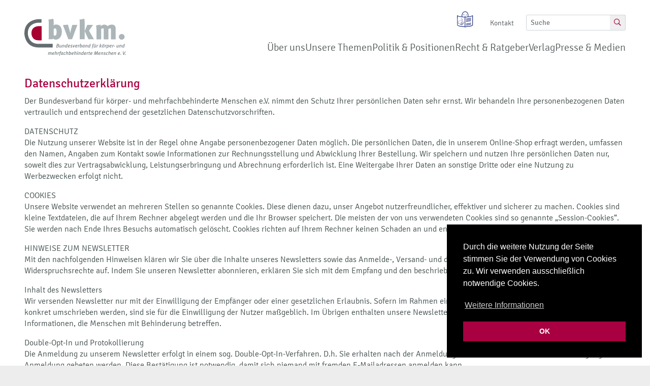

--- FILE ---
content_type: text/html; charset=UTF-8
request_url: https://bvkm.de/datenschutzbelehrung/
body_size: 17588
content:
<!DOCTYPE html>
<html lang="de">
<head itemscope="" itemtype="http://schema.org/WebSite">
    <meta http-equiv="X-UA-Compatible" content="IE=Edge"/>
    <title>Bundesverband für Körper- und mehrfachbehinderte Menschen  &raquo; Datenschutzerklärung</title>
    <meta charset="UTF-8">
    <meta name="viewport" content="width=device-width, initial-scale=1">
    <meta name="format-detection" content="telephone=no">
    <link rel="profile" href="http://gmpg.org/xfn/11">
    <link rel="pingback" href="https://bvkm.de/xmlrpc.php">
    <link rel="shortcut icon" href="/favicon.ico" type="image/x-icon">
    <link rel="icon" href="/favicon.ico" type="image/x-icon">
    <script src="https://maps.googleapis.com/maps/api/js?key=AIzaSyAo0C7tkitDQXEZnc_ZqRmk_YsZdJxvRCA"></script>

    <meta name='robots' content='max-image-preview:large' />
<link rel="alternate" type="application/rss+xml" title="Bundesverband für Körper- und mehrfachbehinderte Menschen &raquo; Datenschutzerklärung-Kommentar-Feed" href="https://bvkm.de/datenschutzbelehrung/feed/" />
<script type="text/javascript">
/* <![CDATA[ */
window._wpemojiSettings = {"baseUrl":"https:\/\/s.w.org\/images\/core\/emoji\/15.0.3\/72x72\/","ext":".png","svgUrl":"https:\/\/s.w.org\/images\/core\/emoji\/15.0.3\/svg\/","svgExt":".svg","source":{"concatemoji":"https:\/\/bvkm.de\/wp-includes\/js\/wp-emoji-release.min.js?ver=6.5.7"}};
/*! This file is auto-generated */
!function(i,n){var o,s,e;function c(e){try{var t={supportTests:e,timestamp:(new Date).valueOf()};sessionStorage.setItem(o,JSON.stringify(t))}catch(e){}}function p(e,t,n){e.clearRect(0,0,e.canvas.width,e.canvas.height),e.fillText(t,0,0);var t=new Uint32Array(e.getImageData(0,0,e.canvas.width,e.canvas.height).data),r=(e.clearRect(0,0,e.canvas.width,e.canvas.height),e.fillText(n,0,0),new Uint32Array(e.getImageData(0,0,e.canvas.width,e.canvas.height).data));return t.every(function(e,t){return e===r[t]})}function u(e,t,n){switch(t){case"flag":return n(e,"\ud83c\udff3\ufe0f\u200d\u26a7\ufe0f","\ud83c\udff3\ufe0f\u200b\u26a7\ufe0f")?!1:!n(e,"\ud83c\uddfa\ud83c\uddf3","\ud83c\uddfa\u200b\ud83c\uddf3")&&!n(e,"\ud83c\udff4\udb40\udc67\udb40\udc62\udb40\udc65\udb40\udc6e\udb40\udc67\udb40\udc7f","\ud83c\udff4\u200b\udb40\udc67\u200b\udb40\udc62\u200b\udb40\udc65\u200b\udb40\udc6e\u200b\udb40\udc67\u200b\udb40\udc7f");case"emoji":return!n(e,"\ud83d\udc26\u200d\u2b1b","\ud83d\udc26\u200b\u2b1b")}return!1}function f(e,t,n){var r="undefined"!=typeof WorkerGlobalScope&&self instanceof WorkerGlobalScope?new OffscreenCanvas(300,150):i.createElement("canvas"),a=r.getContext("2d",{willReadFrequently:!0}),o=(a.textBaseline="top",a.font="600 32px Arial",{});return e.forEach(function(e){o[e]=t(a,e,n)}),o}function t(e){var t=i.createElement("script");t.src=e,t.defer=!0,i.head.appendChild(t)}"undefined"!=typeof Promise&&(o="wpEmojiSettingsSupports",s=["flag","emoji"],n.supports={everything:!0,everythingExceptFlag:!0},e=new Promise(function(e){i.addEventListener("DOMContentLoaded",e,{once:!0})}),new Promise(function(t){var n=function(){try{var e=JSON.parse(sessionStorage.getItem(o));if("object"==typeof e&&"number"==typeof e.timestamp&&(new Date).valueOf()<e.timestamp+604800&&"object"==typeof e.supportTests)return e.supportTests}catch(e){}return null}();if(!n){if("undefined"!=typeof Worker&&"undefined"!=typeof OffscreenCanvas&&"undefined"!=typeof URL&&URL.createObjectURL&&"undefined"!=typeof Blob)try{var e="postMessage("+f.toString()+"("+[JSON.stringify(s),u.toString(),p.toString()].join(",")+"));",r=new Blob([e],{type:"text/javascript"}),a=new Worker(URL.createObjectURL(r),{name:"wpTestEmojiSupports"});return void(a.onmessage=function(e){c(n=e.data),a.terminate(),t(n)})}catch(e){}c(n=f(s,u,p))}t(n)}).then(function(e){for(var t in e)n.supports[t]=e[t],n.supports.everything=n.supports.everything&&n.supports[t],"flag"!==t&&(n.supports.everythingExceptFlag=n.supports.everythingExceptFlag&&n.supports[t]);n.supports.everythingExceptFlag=n.supports.everythingExceptFlag&&!n.supports.flag,n.DOMReady=!1,n.readyCallback=function(){n.DOMReady=!0}}).then(function(){return e}).then(function(){var e;n.supports.everything||(n.readyCallback(),(e=n.source||{}).concatemoji?t(e.concatemoji):e.wpemoji&&e.twemoji&&(t(e.twemoji),t(e.wpemoji)))}))}((window,document),window._wpemojiSettings);
/* ]]> */
</script>
<style id='wp-emoji-styles-inline-css' type='text/css'>

	img.wp-smiley, img.emoji {
		display: inline !important;
		border: none !important;
		box-shadow: none !important;
		height: 1em !important;
		width: 1em !important;
		margin: 0 0.07em !important;
		vertical-align: -0.1em !important;
		background: none !important;
		padding: 0 !important;
	}
</style>
<link rel='stylesheet' id='wp-block-library-css' href='https://bvkm.de/wp-includes/css/dist/block-library/style.min.css?ver=6.5.7' type='text/css' media='all' />
<style id='classic-theme-styles-inline-css' type='text/css'>
/*! This file is auto-generated */
.wp-block-button__link{color:#fff;background-color:#32373c;border-radius:9999px;box-shadow:none;text-decoration:none;padding:calc(.667em + 2px) calc(1.333em + 2px);font-size:1.125em}.wp-block-file__button{background:#32373c;color:#fff;text-decoration:none}
</style>
<style id='global-styles-inline-css' type='text/css'>
body{--wp--preset--color--black: #000000;--wp--preset--color--cyan-bluish-gray: #abb8c3;--wp--preset--color--white: #ffffff;--wp--preset--color--pale-pink: #f78da7;--wp--preset--color--vivid-red: #cf2e2e;--wp--preset--color--luminous-vivid-orange: #ff6900;--wp--preset--color--luminous-vivid-amber: #fcb900;--wp--preset--color--light-green-cyan: #7bdcb5;--wp--preset--color--vivid-green-cyan: #00d084;--wp--preset--color--pale-cyan-blue: #8ed1fc;--wp--preset--color--vivid-cyan-blue: #0693e3;--wp--preset--color--vivid-purple: #9b51e0;--wp--preset--gradient--vivid-cyan-blue-to-vivid-purple: linear-gradient(135deg,rgba(6,147,227,1) 0%,rgb(155,81,224) 100%);--wp--preset--gradient--light-green-cyan-to-vivid-green-cyan: linear-gradient(135deg,rgb(122,220,180) 0%,rgb(0,208,130) 100%);--wp--preset--gradient--luminous-vivid-amber-to-luminous-vivid-orange: linear-gradient(135deg,rgba(252,185,0,1) 0%,rgba(255,105,0,1) 100%);--wp--preset--gradient--luminous-vivid-orange-to-vivid-red: linear-gradient(135deg,rgba(255,105,0,1) 0%,rgb(207,46,46) 100%);--wp--preset--gradient--very-light-gray-to-cyan-bluish-gray: linear-gradient(135deg,rgb(238,238,238) 0%,rgb(169,184,195) 100%);--wp--preset--gradient--cool-to-warm-spectrum: linear-gradient(135deg,rgb(74,234,220) 0%,rgb(151,120,209) 20%,rgb(207,42,186) 40%,rgb(238,44,130) 60%,rgb(251,105,98) 80%,rgb(254,248,76) 100%);--wp--preset--gradient--blush-light-purple: linear-gradient(135deg,rgb(255,206,236) 0%,rgb(152,150,240) 100%);--wp--preset--gradient--blush-bordeaux: linear-gradient(135deg,rgb(254,205,165) 0%,rgb(254,45,45) 50%,rgb(107,0,62) 100%);--wp--preset--gradient--luminous-dusk: linear-gradient(135deg,rgb(255,203,112) 0%,rgb(199,81,192) 50%,rgb(65,88,208) 100%);--wp--preset--gradient--pale-ocean: linear-gradient(135deg,rgb(255,245,203) 0%,rgb(182,227,212) 50%,rgb(51,167,181) 100%);--wp--preset--gradient--electric-grass: linear-gradient(135deg,rgb(202,248,128) 0%,rgb(113,206,126) 100%);--wp--preset--gradient--midnight: linear-gradient(135deg,rgb(2,3,129) 0%,rgb(40,116,252) 100%);--wp--preset--font-size--small: 13px;--wp--preset--font-size--medium: 20px;--wp--preset--font-size--large: 36px;--wp--preset--font-size--x-large: 42px;--wp--preset--spacing--20: 0.44rem;--wp--preset--spacing--30: 0.67rem;--wp--preset--spacing--40: 1rem;--wp--preset--spacing--50: 1.5rem;--wp--preset--spacing--60: 2.25rem;--wp--preset--spacing--70: 3.38rem;--wp--preset--spacing--80: 5.06rem;--wp--preset--shadow--natural: 6px 6px 9px rgba(0, 0, 0, 0.2);--wp--preset--shadow--deep: 12px 12px 50px rgba(0, 0, 0, 0.4);--wp--preset--shadow--sharp: 6px 6px 0px rgba(0, 0, 0, 0.2);--wp--preset--shadow--outlined: 6px 6px 0px -3px rgba(255, 255, 255, 1), 6px 6px rgba(0, 0, 0, 1);--wp--preset--shadow--crisp: 6px 6px 0px rgba(0, 0, 0, 1);}:where(.is-layout-flex){gap: 0.5em;}:where(.is-layout-grid){gap: 0.5em;}body .is-layout-flex{display: flex;}body .is-layout-flex{flex-wrap: wrap;align-items: center;}body .is-layout-flex > *{margin: 0;}body .is-layout-grid{display: grid;}body .is-layout-grid > *{margin: 0;}:where(.wp-block-columns.is-layout-flex){gap: 2em;}:where(.wp-block-columns.is-layout-grid){gap: 2em;}:where(.wp-block-post-template.is-layout-flex){gap: 1.25em;}:where(.wp-block-post-template.is-layout-grid){gap: 1.25em;}.has-black-color{color: var(--wp--preset--color--black) !important;}.has-cyan-bluish-gray-color{color: var(--wp--preset--color--cyan-bluish-gray) !important;}.has-white-color{color: var(--wp--preset--color--white) !important;}.has-pale-pink-color{color: var(--wp--preset--color--pale-pink) !important;}.has-vivid-red-color{color: var(--wp--preset--color--vivid-red) !important;}.has-luminous-vivid-orange-color{color: var(--wp--preset--color--luminous-vivid-orange) !important;}.has-luminous-vivid-amber-color{color: var(--wp--preset--color--luminous-vivid-amber) !important;}.has-light-green-cyan-color{color: var(--wp--preset--color--light-green-cyan) !important;}.has-vivid-green-cyan-color{color: var(--wp--preset--color--vivid-green-cyan) !important;}.has-pale-cyan-blue-color{color: var(--wp--preset--color--pale-cyan-blue) !important;}.has-vivid-cyan-blue-color{color: var(--wp--preset--color--vivid-cyan-blue) !important;}.has-vivid-purple-color{color: var(--wp--preset--color--vivid-purple) !important;}.has-black-background-color{background-color: var(--wp--preset--color--black) !important;}.has-cyan-bluish-gray-background-color{background-color: var(--wp--preset--color--cyan-bluish-gray) !important;}.has-white-background-color{background-color: var(--wp--preset--color--white) !important;}.has-pale-pink-background-color{background-color: var(--wp--preset--color--pale-pink) !important;}.has-vivid-red-background-color{background-color: var(--wp--preset--color--vivid-red) !important;}.has-luminous-vivid-orange-background-color{background-color: var(--wp--preset--color--luminous-vivid-orange) !important;}.has-luminous-vivid-amber-background-color{background-color: var(--wp--preset--color--luminous-vivid-amber) !important;}.has-light-green-cyan-background-color{background-color: var(--wp--preset--color--light-green-cyan) !important;}.has-vivid-green-cyan-background-color{background-color: var(--wp--preset--color--vivid-green-cyan) !important;}.has-pale-cyan-blue-background-color{background-color: var(--wp--preset--color--pale-cyan-blue) !important;}.has-vivid-cyan-blue-background-color{background-color: var(--wp--preset--color--vivid-cyan-blue) !important;}.has-vivid-purple-background-color{background-color: var(--wp--preset--color--vivid-purple) !important;}.has-black-border-color{border-color: var(--wp--preset--color--black) !important;}.has-cyan-bluish-gray-border-color{border-color: var(--wp--preset--color--cyan-bluish-gray) !important;}.has-white-border-color{border-color: var(--wp--preset--color--white) !important;}.has-pale-pink-border-color{border-color: var(--wp--preset--color--pale-pink) !important;}.has-vivid-red-border-color{border-color: var(--wp--preset--color--vivid-red) !important;}.has-luminous-vivid-orange-border-color{border-color: var(--wp--preset--color--luminous-vivid-orange) !important;}.has-luminous-vivid-amber-border-color{border-color: var(--wp--preset--color--luminous-vivid-amber) !important;}.has-light-green-cyan-border-color{border-color: var(--wp--preset--color--light-green-cyan) !important;}.has-vivid-green-cyan-border-color{border-color: var(--wp--preset--color--vivid-green-cyan) !important;}.has-pale-cyan-blue-border-color{border-color: var(--wp--preset--color--pale-cyan-blue) !important;}.has-vivid-cyan-blue-border-color{border-color: var(--wp--preset--color--vivid-cyan-blue) !important;}.has-vivid-purple-border-color{border-color: var(--wp--preset--color--vivid-purple) !important;}.has-vivid-cyan-blue-to-vivid-purple-gradient-background{background: var(--wp--preset--gradient--vivid-cyan-blue-to-vivid-purple) !important;}.has-light-green-cyan-to-vivid-green-cyan-gradient-background{background: var(--wp--preset--gradient--light-green-cyan-to-vivid-green-cyan) !important;}.has-luminous-vivid-amber-to-luminous-vivid-orange-gradient-background{background: var(--wp--preset--gradient--luminous-vivid-amber-to-luminous-vivid-orange) !important;}.has-luminous-vivid-orange-to-vivid-red-gradient-background{background: var(--wp--preset--gradient--luminous-vivid-orange-to-vivid-red) !important;}.has-very-light-gray-to-cyan-bluish-gray-gradient-background{background: var(--wp--preset--gradient--very-light-gray-to-cyan-bluish-gray) !important;}.has-cool-to-warm-spectrum-gradient-background{background: var(--wp--preset--gradient--cool-to-warm-spectrum) !important;}.has-blush-light-purple-gradient-background{background: var(--wp--preset--gradient--blush-light-purple) !important;}.has-blush-bordeaux-gradient-background{background: var(--wp--preset--gradient--blush-bordeaux) !important;}.has-luminous-dusk-gradient-background{background: var(--wp--preset--gradient--luminous-dusk) !important;}.has-pale-ocean-gradient-background{background: var(--wp--preset--gradient--pale-ocean) !important;}.has-electric-grass-gradient-background{background: var(--wp--preset--gradient--electric-grass) !important;}.has-midnight-gradient-background{background: var(--wp--preset--gradient--midnight) !important;}.has-small-font-size{font-size: var(--wp--preset--font-size--small) !important;}.has-medium-font-size{font-size: var(--wp--preset--font-size--medium) !important;}.has-large-font-size{font-size: var(--wp--preset--font-size--large) !important;}.has-x-large-font-size{font-size: var(--wp--preset--font-size--x-large) !important;}
.wp-block-navigation a:where(:not(.wp-element-button)){color: inherit;}
:where(.wp-block-post-template.is-layout-flex){gap: 1.25em;}:where(.wp-block-post-template.is-layout-grid){gap: 1.25em;}
:where(.wp-block-columns.is-layout-flex){gap: 2em;}:where(.wp-block-columns.is-layout-grid){gap: 2em;}
.wp-block-pullquote{font-size: 1.5em;line-height: 1.6;}
</style>
<link rel='stylesheet' id='leaflet-css' href='https://bvkm.de/wp-content/themes/bvkm/css/leaflet.css?ver=6.5.7' type='text/css' media='all' />
<link rel='stylesheet' id='slick-css' href='https://bvkm.de/wp-content/themes/bvkm/css/slick.css?ver=6.5.7' type='text/css' media='all' />
<link rel='stylesheet' id='slick-theme-css' href='https://bvkm.de/wp-content/themes/bvkm/css/slick-theme.css?ver=6.5.7' type='text/css' media='all' />
<link rel='stylesheet' id='style-css' href='https://bvkm.de/wp-content/themes/bvkm/css/style.css?ver=6.5.7' type='text/css' media='all' />
<script type="text/javascript" src="https://bvkm.de/wp-includes/js/jquery/jquery.min.js?ver=3.7.1" id="jquery-core-js"></script>
<script type="text/javascript" src="https://bvkm.de/wp-includes/js/jquery/jquery-migrate.min.js?ver=3.4.1" id="jquery-migrate-js"></script>
<script type="text/javascript" src="https://bvkm.de/wp-content/themes/bvkm/js/cookiesent.min.js?ver=6.5.7" id="cookiesent-js"></script>
<script type="text/javascript" src="https://bvkm.de/wp-content/themes/bvkm/js/bootstrap.min.js?ver=6.5.7" id="bootstrap-js"></script>
<script type="text/javascript" src="https://bvkm.de/wp-content/themes/bvkm/js/slick.min.js?ver=6.5.7" id="slick-js"></script>
<script type="text/javascript" src="https://bvkm.de/wp-content/themes/bvkm/js/infobox.packed.js?ver=6.5.7" id="infobox-js"></script>
<script type="text/javascript" src="https://bvkm.de/wp-content/themes/bvkm/js/markerclusterer.js?ver=6.5.7" id="markerclusterer-js"></script>
<script type="text/javascript" src="https://bvkm.de/wp-content/themes/bvkm/js/tool.js?ver=6.5.7" id="tool-js"></script>
<script type="text/javascript" src="https://bvkm.de/wp-content/themes/bvkm/js/leaflet.js?ver=6.5.7" id="leaflet-js"></script>
<link rel="https://api.w.org/" href="https://bvkm.de/wp-json/" /><link rel="alternate" type="application/json" href="https://bvkm.de/wp-json/wp/v2/pages/3" /><link rel="EditURI" type="application/rsd+xml" title="RSD" href="https://bvkm.de/xmlrpc.php?rsd" />
<meta name="generator" content="WordPress 6.5.7" />
<link rel="canonical" href="https://bvkm.de/datenschutzbelehrung/" />
<link rel='shortlink' href='https://bvkm.de/?p=3' />
<link rel="alternate" type="application/json+oembed" href="https://bvkm.de/wp-json/oembed/1.0/embed?url=https%3A%2F%2Fbvkm.de%2Fdatenschutzbelehrung%2F" />
<link rel="alternate" type="text/xml+oembed" href="https://bvkm.de/wp-json/oembed/1.0/embed?url=https%3A%2F%2Fbvkm.de%2Fdatenschutzbelehrung%2F&#038;format=xml" />
		<style type="text/css" id="wp-custom-css">
			.collapse-wrap {
   margin-top: -1.75rem;
}

.collapse-wrap .wp-block-columns{
	padding-bottom: 3rem;
}		</style>
		    <style type="text/css">

    .acf-map {
        width: 100%;
        height: 500px;
        border: #ccc solid 1px;
        margin: 20px 0;
    }

    /* fixes potential theme css conflict */
    .acf-map img {
        max-width: inherit !important;
    }

    .acf-map .cluster-pin {
        height: 30px;
        line-height: 24px;
        width: 30px;
        padding: 0 .2rem;
        text-align: center;
        cursor: pointer;
        color: #fff;
        font-family: 'Signika', sans-serif;
        background-color: transparent;
        background-image: url('/wp-content/themes/bvkm/img/marker-cluster.png');
        position: absolute;
        font-size: .9rem;
        font-weight: normal;
        transition: all 200ms;
    }

    .acf-map .cluster-pin:after {
        content: 'x';
        font-size: .65rem;
    }


    .acf-map .cluster-pin:hover {
        transform: scale(1.1);
    }

    .acf-map .info-box {
        background: white;
        width: 200px;
        padding: 20px 20px 10px;
        filter: progid:DXImageTransform.Microsoft.Alpha(Opacity=98);
        opacity: 0.98;
        position: relative;
        -webkit-box-shadow: #999 1px 1px 8px;
        -moz-box-shadow: #999 1px 1px 8px;
        box-shadow: #999 1px 1px 8px
    }


</style>


<script type="text/javascript">
    (function($) {

        /*
        *  new_map
        *
        *  This function will render a Google Map onto the selected jQuery element
        *
        *  @type	function
        *  @date	8/11/2013
        *  @since	4.3.0
        *
        *  @param	$el (jQuery element)
        *  @return	n/a
        */

        function new_map( $el ) {

            // var
            var $markers = $el.find('.marker');


            // vars
            var args = {
                zoom		: 16,
                center		: new google.maps.LatLng(0, 0),
                mapTypeId	: google.maps.MapTypeId.ROADMAP
            };


            // create map
            var map = new google.maps.Map( $el[0], args);


            // add a markers reference
            map.markers = [];


            // add markers
            $markers.each(function(){

                add_marker( $(this), map );

            });


            // center map
            center_map( map );


            // return
            return map;

        }

        /*
        *  add_marker
        *
        *  This function will add a marker to the selected Google Map
        *
        *  @type	function
        *  @date	8/11/2013
        *  @since	4.3.0
        *
        *  @param	$marker (jQuery element)
        *  @param	map (Google Map object)
        *  @return	n/a
        */

        function add_marker( $marker, map ) {

            // var
            var latlng = new google.maps.LatLng( parseFloat($marker.attr('data-lat')), parseFloat($marker.attr('data-lng')) );

            // create marker
            var marker = new google.maps.Marker({
                position	: latlng,
                map			: map
            });

            // add to array
            map.markers.push( marker );

            // if marker contains HTML, add it to an infoWindow
            if( $marker.html() )
            {
                // create info window
                var infowindow = new google.maps.InfoWindow({
                    content		: $marker.html()
                });

                // show info window when marker is clicked
                google.maps.event.addListener(marker, 'click', function() {

                    infowindow.open( map, marker );

                });
            }

        }

        /*
        *  center_map
        *
        *  This function will center the map, showing all markers attached to this map
        *
        *  @type	function
        *  @date	8/11/2013
        *  @since	4.3.0
        *
        *  @param	map (Google Map object)
        *  @return	n/a
        */

        function center_map( map ) {

            // vars
            var bounds = new google.maps.LatLngBounds();

            // loop through all markers and create bounds
            $.each( map.markers, function( i, marker ){

                var latlng = new google.maps.LatLng( marker.position.lat(), marker.position.lng() );

                bounds.extend( latlng );

            });

            // only 1 marker?
            if( map.markers.length == 1 )
            {
                // set center of map
                map.setCenter( bounds.getCenter() );
                map.setZoom( 16 );
            }
            else
            {
                // fit to bounds
                map.fitBounds( bounds );
            }

        }

        /*
        *  document ready
        *
        *  This function will render each map when the document is ready (page has loaded)
        *
        *  @type	function
        *  @date	8/11/2013
        *  @since	5.0.0
        *
        *  @param	n/a
        *  @return	n/a
        */
// global var
        var map = null;

        $(document).ready(function(){

            $('.acf-map').each(function(){

                // create map
                map = new_map( $(this) );

            });

        });

    })(jQuery);
</script>
            <script>
            window.addEventListener("load", function(){
                window.cookieconsent.initialise({
                    "palette": {
                        "popup": {
                            "background": "#000"
                        },
                        "button": {
                            "background": "#a80041",
                            "text": "#ffffff"
                        }
                    },
                    "cookie": {
                        "name": "dasdas",
                    },
                    "position": "bottom-right",
                    "content": {
                        "link": "Weitere Informationen",
                        "message": "<p>Durch die weitere Nutzung der Seite stimmen Sie der Verwendung von Cookies zu. Wir verwenden ausschlie\u00dflich notwendige Cookies.<\/p>\n",
                        "dismiss": "OK",
                        "href": "https://bvkm.de/datenschutzbelehrung/"
                    }
                })});
        </script>
    </head>
<body>
<div class="wrapper"><!-- Wrapper start -->
<div class="container-fluid"> <!-- Container start -->
    <header class="mt-3 mb-4">
        <div class="row">
            <div class="col-12 d-flex flex-column-reverse flex-md-column">
                <div class="d-flex justify-content-center justify-content-md-end" style="position: absolute; right: 15px; top: -10px; z-index: 99;">
                    <div class="">
                        <a class="easy-lang-btn" title="Zur Webseite Leichte Sprache" href="https://leichte-sprache.bvkm.de/"></a>

                        <!-- start mobile burger menü -->
                        <a href="javascript: void(0);" class="nav-btn">
                            <div class="nav-icon">
                                <span></span>
                                <span></span>
                                <span></span>
                            </div>
                        </a>
                        <!-- end mobile burger menü -->
                    </div>

                    <nav class="navbar navbar-expand-lg align-items-end">
                        <div class="collapse navbar-collapse justify-content-end" id="navbar-content">
                            <ul id="menu-topnavigation" class="navbar-nav top-nav align-items-center"><li id="menu-item-1374" class="menu-item menu-item-type-post_type menu-item-object-page menu-item-1374"><a href="https://bvkm.de/kontakt/">Kontakt</a></li>
<li id="menu-item-79" class="menu-item menu-item-type-gs_sim menu-item-object-gs_sim menu-item-79"><form action="/" method="get"><div class="ml-4"><div class="input-group input-group-sm">
              <input type="text" class="form-control" placeholder="Suche" name="s" aria-label="Suche" aria-describedby="top-search">
              <div class="input-group-append">
                <button class="btn btn btn-outline-append" type="submit" id="top-search"><i class="far fa-search"></i></button>
              </div>
            </div></div></form></li>
</ul>                        </div>
                    </nav>
                </div>

                <nav class="navbar navbar-expand-lg align-items-end justify-content-center justify-content-md-start navbar-light">
                    <a class="navbar-brand" href="/" aria-label="bvkm Startseite">
                        <img src="https://bvkm.de/wp-content/uploads/2019/01/bvkm_logo.svg" class="logo" alt="bvkm Logo">
                    </a>

                    <div class="collapse navbar-collapse justify-content-end" id="navbar-content">
                        <nav class="primary-menu-container"><ul id="menu-hauptmenue" class="primary-menu"><li id="menu-item-23645" class="menu-item menu-item-type-post_type menu-item-object-page menu-item-has-children menu-item-23645"><a href="https://bvkm.de/der-bvkm/">Über uns</a>
<ul class="sub-menu">
	<li id="menu-item-23558" class="menu-item menu-item-type-post_type menu-item-object-page menu-item-23558"><a href="https://bvkm.de/der-bvkm/">Der bvkm</a></li>
	<li id="menu-item-23562" class="menu-item menu-item-type-post_type menu-item-object-page menu-item-23562"><a href="https://bvkm.de/ueber-uns/leitbild/">Leitbild des bvkm</a></li>
	<li id="menu-item-23566" class="menu-item menu-item-type-post_type menu-item-object-page menu-item-23566"><a href="https://bvkm.de/ueber-uns/mitgliedsorganisationen/">Landesverbände und Mitgliedsorganisationen</a></li>
	<li id="menu-item-23577" class="menu-item menu-item-type-post_type menu-item-object-page menu-item-23577"><a href="https://bvkm.de/ueber-uns/mitglied-werden/">Mitglied werden </a></li>
	<li id="menu-item-23574" class="menu-item menu-item-type-post_type menu-item-object-page menu-item-23574"><a href="https://bvkm.de/ueber-uns/service-fuer-mitglieder/">Service für Mitglieder</a></li>
	<li id="menu-item-23575" class="menu-item menu-item-type-post_type menu-item-object-page menu-item-23575"><a href="https://bvkm.de/ueber-uns/foerdermittelberatung/">Fördermittelberatung</a></li>
	<li id="menu-item-23570" class="menu-item menu-item-type-post_type menu-item-object-page menu-item-23570"><a href="https://bvkm.de/ueber-uns/zuschussgeber/">Finanzierung des bvkm</a></li>
	<li id="menu-item-23572" class="menu-item menu-item-type-post_type menu-item-object-page menu-item-23572"><a href="https://bvkm.de/ueber-uns/partnerinnen-des-bvkm/">Partner:innen des bvkm</a></li>
	<li id="menu-item-23633" class="menu-item menu-item-type-post_type menu-item-object-page menu-item-23633"><a href="https://bvkm.de/ueber-uns/veranstaltungen/">Veranstaltungskalender</a></li>
</ul>
</li>
<li id="menu-item-23647" class="menu-item menu-item-type-post_type menu-item-object-page menu-item-has-children menu-item-23647"><a href="https://bvkm.de/unsere-themen/familie/">Unsere Themen</a>
<ul class="sub-menu">
	<li id="menu-item-23587" class="menu-item menu-item-type-post_type menu-item-object-page menu-item-23587"><a href="https://bvkm.de/unsere-themen/foerderung-und-bildung/">Bildung</a></li>
	<li id="menu-item-24442" class="menu-item menu-item-type-post_type menu-item-object-page menu-item-24442"><a href="https://bvkm.de/unsere-themen/cerebralparese/">Cerebralparese (CP)</a></li>
	<li id="menu-item-23593" class="menu-item menu-item-type-post_type menu-item-object-page menu-item-23593"><a href="https://bvkm.de/unsere-themen/schutz-und-persoenlichkeitsrechte/">Ethik, Diskriminierung und Gewaltschutz</a></li>
	<li id="menu-item-23580" class="menu-item menu-item-type-post_type menu-item-object-page menu-item-23580"><a href="https://bvkm.de/unsere-themen/familie/">Familie</a></li>
	<li id="menu-item-23582" class="menu-item menu-item-type-post_type menu-item-object-page menu-item-23582"><a href="https://bvkm.de/unsere-themen/gesellschaftliche-und-politische-teilhabe/">Gesellschaftliche Teilhabe</a></li>
	<li id="menu-item-23584" class="menu-item menu-item-type-post_type menu-item-object-page menu-item-23584"><a href="https://bvkm.de/unsere-themen/gesundheit-rehabilitation-und-pflege/">Gesundheit</a></li>
	<li id="menu-item-23599" class="menu-item menu-item-type-post_type menu-item-object-page menu-item-23599"><a href="https://bvkm.de/unsere-themen/kinder-und-jugendliche/">Kinder und Jugendliche</a></li>
	<li id="menu-item-23596" class="menu-item menu-item-type-post_type menu-item-object-page menu-item-23596"><a href="https://bvkm.de/unsere-themen/pflege-und-pflegende-angehoerige/">Pflege und pflegende Angehörige</a></li>
	<li id="menu-item-23586" class="menu-item menu-item-type-post_type menu-item-object-page menu-item-23586"><a href="https://bvkm.de/unsere-themen/teilhabe-am-arbeitsleben/">Teilhabe am Arbeitsleben</a></li>
	<li id="menu-item-23589" class="menu-item menu-item-type-post_type menu-item-object-page menu-item-23589"><a href="https://bvkm.de/unsere-themen/selbstbestimmtes-leben/">Selbstvertretung</a></li>
	<li id="menu-item-23594" class="menu-item menu-item-type-post_type menu-item-object-page menu-item-23594"><a href="https://bvkm.de/unsere-themen/sport-und-freizeit/">Sport und Freizeit</a></li>
	<li id="menu-item-23601" class="menu-item menu-item-type-post_type menu-item-object-page menu-item-23601"><a href="https://bvkm.de/unsere-themen/wohnen/">Wohnen</a></li>
</ul>
</li>
<li id="menu-item-23616" class="menu-item menu-item-type-post_type menu-item-object-page menu-item-23616"><a href="https://bvkm.de/politik-positionen/">Politik &amp; Positionen</a></li>
<li id="menu-item-1219" class="menu-item menu-item-type-post_type menu-item-object-page menu-item-1219"><a href="https://bvkm.de/recht-ratgeber/">Recht &#038; Ratgeber</a></li>
<li id="menu-item-8778" class="menu-item menu-item-type-custom menu-item-object-custom menu-item-8778"><a href="https://verlag.bvkm.de">Verlag</a></li>
<li id="menu-item-23648" class="menu-item menu-item-type-post_type menu-item-object-page menu-item-has-children menu-item-23648"><a href="https://bvkm.de/presse-medien/presse/">Presse &#038; Medien</a>
<ul class="sub-menu">
	<li id="menu-item-23622" class="menu-item menu-item-type-post_type menu-item-object-page menu-item-23622"><a href="https://bvkm.de/presse-medien/presse/">Presse</a></li>
	<li id="menu-item-23625" class="menu-item menu-item-type-post_type menu-item-object-page menu-item-23625"><a href="https://bvkm.de/news/">News</a></li>
	<li id="menu-item-23623" class="menu-item menu-item-type-post_type menu-item-object-page menu-item-23623"><a href="https://bvkm.de/presse-medien/newsletter/">Newsletter</a></li>
	<li id="menu-item-23662" class="menu-item menu-item-type-post_type menu-item-object-page menu-item-23662"><a href="https://bvkm.de/presse-medien/social-media/">Social Media</a></li>
	<li id="menu-item-23624" class="menu-item menu-item-type-post_type menu-item-object-page menu-item-23624"><a href="https://bvkm.de/presse-medien/unsere-magazine-copy/">Unsere Zeitschriften</a></li>
</ul>
</li>
</ul></nav>
                        <script>
                            function setupDropdownAccessibility() {
                                // Fokus-Management für Dropdowns
                                jQuery('.dropdown-toggle').on('focus', function () {
                                    jQuery(this).attr('aria-expanded', 'true');
                                    jQuery(this).next('.dropdown-menu').addClass('show');
                                }).on('blur', function () {
                                    jQuery(this).attr('aria-expanded', 'false');
                                    jQuery(this).next('.dropdown-menu').removeClass('show');
                                });

                                // Unterstützung für Tastaturnavigation
                                jQuery('.dropdown-toggle').on('keydown', function (e) {
                                    if (e.key === "Enter" || e.key === " ") {
                                        e.preventDefault();
                                        jQuery(this).click();
                                    }
                                });
                            }

                            jQuery(document).ready(function () {
                                setupDropdownAccessibility();
                            });
                        </script>
                    </div>
                </nav>


            </div>
        </div>

    </header>
<div class="row">
    <div class="col">
    
<h2 class="wp-block-heading">Datenschutzerklärung</h2>



<p>Der Bundesverband für körper- und mehrfachbehinderte Menschen e.V. nimmt den Schutz Ihrer persönlichen Daten sehr ernst. Wir behandeln Ihre personenbezogenen Daten vertraulich und entsprechend der gesetzlichen Datenschutzvorschriften.</p>



<p>DATENSCHUTZ<br>Die Nutzung unserer Website ist in der Regel ohne Angabe personenbezogener Daten möglich. Die persönlichen Daten, die in unserem Online-Shop erfragt werden, umfassen den Namen, Angaben zum Kontakt sowie Informationen zur Rechnungsstellung und Abwicklung Ihrer Bestellung. Wir speichern und nutzen Ihre persönlichen Daten nur, soweit dies zur Vertragsabwicklung, Leistungserbringung und Abrechnung erforderlich ist. Eine Weitergabe Ihrer Daten an sonstige Dritte oder eine Nutzung zu Werbezwecken erfolgt nicht.</p>



<p>COOKIES<br>Unsere Website verwendet an mehreren Stellen so genannte Cookies. Diese dienen dazu, unser Angebot nutzerfreundlicher, effektiver und sicherer zu machen. Cookies sind kleine Textdateien, die auf Ihrem Rechner abgelegt werden und die Ihr Browser speichert. Die meisten der von uns verwendeten Cookies sind so genannte „Session-Cookies“. Sie werden nach Ende Ihres Besuchs automatisch gelöscht. Cookies richten auf Ihrem Rechner keinen Schaden an und enthalten keine Viren.</p>



<p>HINWEISE ZUM NEWSLETTER<br>Mit den nachfolgenden Hinweisen klären wir Sie über die Inhalte unseres Newsletters sowie das Anmelde-, Versand- und das statistische Auswertungsverfahren sowie Ihre Widerspruchsrechte auf. Indem Sie unseren Newsletter abonnieren, erklären Sie sich mit dem Empfang und den beschriebenen Verfahren einverstanden.</p>



<p>Inhalt des Newsletters<br>Wir versenden Newsletter nur mit der Einwilligung der Empfänger oder einer gesetzlichen Erlaubnis. Sofern im Rahmen einer Anmeldung zum Newsletter dessen Inhalte konkret umschrieben werden, sind sie für die Einwilligung der Nutzer maßgeblich. Im Übrigen enthalten unsere Newsletter Neuigkeiten aus dem bvkm und aktuelle Informationen, die Menschen mit Behinderung betreffen.</p>



<p>Double-Opt-In und Protokollierung<br>Die Anmeldung zu unserem Newsletter erfolgt in einem sog. Double-Opt-In-Verfahren. D.h. Sie erhalten nach der Anmeldung eine E-Mail, in der Sie um die Bestätigung Ihrer Anmeldung gebeten werden. Diese Bestätigung ist notwendig, damit sich niemand mit fremden E-Mailadressen anmelden kann.<br>Die Anmeldungen zum Newsletter werden protokolliert, um den Anmeldeprozess entsprechend den rechtlichen Anforderungen nachweisen zu können. Hierzu gehört die Speicherung des Anmelde- und des Bestätigungszeitpunkts wie auch der IP-Adresse. Ebenso werden die Änderungen Ihrer bei MailChimp gespeicherten Daten protokolliert.</p>



<p>Einsatz des Versanddienstleisters „MailChimp“<br>Der Versand der Newsletter erfolgt mittels „MailChimp“, einer Newsletterversandplattform des US-Anbieters Rocket Science Group, LLC, 675 Ponce De Leon Ave NE #5000, Atlanta, GA 30308, USA.<br>Die E-Mail-Adressen unserer Newsletterempfänger und auch deren weitere, im Rahmen dieser Hinweise beschriebenen Daten werden auf den Servern von MailChimp in den USA gespeichert. MailChimp verwendet diese Informationen zum Versand und zur Auswertung der Newsletter in unserem Auftrag. Des Weiteren kann MailChimp nach eigenen Informationen diese Daten zur Optimierung oder Verbesserung der eigenen Services nutzen, z.B. zur technischen Optimierung des Versandes und der Darstellung der Newsletter oder für wirtschaftliche Zwecke, um zu bestimmen, aus welchen Ländern die Empfänger kommen. MailChimp nutzt die Daten unserer Newsletterempfänger jedoch nicht, um diese selbst anzuschreiben oder an Dritte weiterzugeben.<br>Wir vertrauen auf die Zuverlässigkeit und die IT- sowie Datensicherheit von MailChimp. MailChimp ist unter dem&nbsp;<a href="https://www.privacyshield.gov/participant?id=a2zt0000000TO6hAAG" target="_blank" rel="noreferrer noopener">US-EU-Datenschutzabkommen „Privacy Shield“</a>&nbsp;zertifiziert und verpflichtet sich damit, die EU-Datenschutzvorgaben einzuhalten. Des Weiteren haben wir mit MailChimp ein „Data-Processing-Agreement“ abgeschlossen. Dabei handelt es sich um einen Vertrag, in dem sich MailChimp dazu verpflichtet, die Daten unserer Nutzer zu schützen, entsprechend der Datenschutzbestimmungen in unserem Auftrag zu verarbeiten und insbesondere nicht an Dritte weiter zu geben. Die Datenschutzbestimmungen von MailChimp können Sie&nbsp;<a href="https://mailchimp.com/legal/privacy/" target="_blank" rel="noreferrer noopener">hier</a>&nbsp;einsehen.</p>



<p>Anmeldedaten<br>Um sich für den Newsletter anzumelden, reicht es aus, wenn Sie Ihre E-Mailadresse angeben. Optional bitten wir Sie, Ihren Vor- und Nachnamen anzugeben. Diese Angaben dienen lediglich der möglichen Personalisierung des Newsletters.</p>



<p>Statistische Erhebung und Analysen<br>Die Newsletter enthalten einen sog. „web-beacon“, d.h. eine pixelgroße Datei, die beim Öffnen des Newsletters von dem Server von MailChimp abgerufen wird. Im Rahmen dieses Abrufs werden zunächst technische Informationen, wie Informationen zum Browser und Ihrem System sowie Ihre IP-Adresse und der Zeitpunkt des Abrufs, erhoben. Diese Informationen werden zur technischen Verbesserung der Services anhand der technischen Daten oder der Zielgruppen und ihres Leseverhaltens, anhand der Abruforte (die mit Hilfe der IP-Adresse bestimmbar sind) oder der Zugriffszeiten genutzt.<br>Zu den statistischen Erhebungen gehört ebenfalls die Feststellung, ob die Newsletter geöffnet werden, wann sie geöffnet werden und welche Links geklickt werden. Diese Informationen können aus technischen Gründen zwar den einzelnen Newsletterempfängern zugeordnet werden. Es ist jedoch weder unser Bestreben, noch das von MailChimp, einzelne Nutzer zu beobachten. Die Auswertungen dienen uns viel mehr dazu, die Lesegewohnheiten unserer Nutzer zu erkennen und unsere Inhalte auf sie anzupassen oder unterschiedliche Inhalte entsprechend den Interessen unserer Nutzer zu versenden.</p>



<p>Online-Aufruf und Datenmanagement<br>Es gibt Fälle, in denen wir die Newsletterempfänger auf die Webseiten von MailChimp leiten. Z.B. enthalten unsere Newsletter einen Link, mit dem die Newsletterempfänger die Newsletter online abrufen können (z.B. bei Darstellungsproblemen im E-Mailprogramm). Ferner können Newsletterempfänger ihre Daten, wie z.B. die E-Mailadresse, nachträglich korrigieren. Ebenso ist die&nbsp;<a href="https://mailchimp.com/legal/privacy/" target="_blank" rel="noreferrer noopener">Datenschutzerklärung von MailChimp</a>&nbsp;nur auf deren Seite abrufbar.<br>In diesem Zusammenhang weisen wir darauf hin, dass auf den Webseiten von MailChimp Cookies eingesetzt und damit personenbezogene Daten durch MailChimp, deren Partner und eingesetzte Dienstleister (z.B. Google Analytics) verarbeitet werden. Auf diese Datenerhebung haben wir keinen Einfluss. Weitere Informationen können Sie der&nbsp;<a href="https://mailchimp.com/legal/privacy/" target="_blank" rel="noreferrer noopener">Datenschutzerklärung von MailChimp</a>&nbsp;entnehmen. Wir weisen Sie zusätzlich auf die Widerspruchsmöglichkeiten in die Datenerhebung zu Werbezwecken auf den Webseiten https://www.aboutads.info/choices/ und https://www.youronlinechoices.com/ (für den Europäischen Raum) hin.</p>



<p>Kündigung/Widerruf<br>Sie können den Empfang unseres Newsletters jederzeit kündigen, d.h. Ihre Einwilligungen widerrufen. Damit erlöschen gleichzeitig Ihre Einwilligungen in dessen Versand via MailChimp und die statistischen Analysen. Ein getrennter Widerruf des Versandes via MailChimp und der statistischen Auswertung ist leider nicht möglich.<br>Einen Link zur Kündigung des Newsletters finden Sie am Ende eines jeden Newsletters.</p>



<p>Rechtsgrundlagen Datenschutzgrundverordnung<br>Entsprechend den Vorgaben der ab dem 25. Mai 2018 geltenden Datenschutzgrundverordnung (DSGVO) informieren wir Sie, dass die Einwilligungen in den Versand der E-Mailadressen auf Grundlage der Art. 6 Abs. 1 lit. a, 7 DSGVO sowie § 7 Abs. 2 Nr. 3, bzw. Abs. 3 UWG erfolgt. Der Einsatz des Versanddienstleisters MailChimp, Durchführung der statistischen Erhebungen und Analysen sowie Protokollierung des Anmeldeverfahrens erfolgen auf Grundlage unserer berechtigten Interessen gem. Art. 6 Abs. 1 lit. f DSGVO. Unser Interesse richtet sich auf den Einsatz eines nutzerfreundlichen sowie sicheren Newslettersystems, das sowohl unseren Vereinsinteressen dient, als auch den Erwartungen der Nutzer entspricht.</p>



<p><em>Wir weisen Sie ferner darauf hin, dass Sie der künftigen Verarbeitung Ihrer personenbezogenen Daten entsprechend den gesetzlichen Vorgaben gem. Art. 21 DSGVO jederzeit widersprechen können. Der Widerspruch kann insbesondere gegen die Verarbeitung für Zwecke der Direktwerbung erfolgen.</em></p>



<p>Hinweise zum Newsletter nach&nbsp;<a href="https://drschwenke.de/mailchimp-newsletter-datenschutz-muster-checkliste/" target="_blank" rel="noreferrer noopener">Muster von Rechtsanwalt Dr. Thomas Schwenke</a></p>



<p>GOOGLE ANALYTICS<br>Diese Website benutzt Google Analytics, einen Webanalysedienst der Google Inc. („Google“) Google Analytics verwendet sog. „Cookies“, Textdateien, die auf Ihrem Computer gespeichert werden und die eine Analyse der Benutzung der Website durch Sie ermöglichen. Die durch den Cookie erzeugten Informationen über Ihre Benutzung diese Website (einschließlich Ihrer IP-Adresse) werden an einen Server der Google in den USA übertragen und dort gespeichert. Google wird diese Informationen benutzen, um Ihre Nutzung der Website auszuwerten, um Reports über die Websiteaktivitäten für die Websitebetreiber zusammenzustellen und um weitere mit der Websitenutzung und der Internetnutzung verbundene Dienstleistungen zu erbringen. Auch wird Google diese Informationen gegebenenfalls an Dritte übertragen, sofern dies gesetzlich vorgeschrieben oder soweit Dritte diese Daten im Auftrag von Google verarbeiten. Google wird in keinem Fall Ihre IP-Adresse mit anderen Daten von Google in Verbindung bringen. Sie können die Installation der Cookies durch eine entsprechende Einstellung Ihrer Browser Software verhindern. Durch die Nutzung dieser Website erklären Sie sich mit der Bearbeitung der über Sie erhobenen Daten durch Google in der zuvor beschriebenen Art und Weise und zu dem zuvor benannten Zweck einverstanden. Der Erhebung und Nutzung Ihrer IP-Adresse durch Google Analytics können Sie jederzeit mit Wirkung für die Zukunft widersprechen. Nähere Informationen hierzu finden Sie unter https://tools.google.com/dlpage/gaoptout?hl=de. Wir weisen Sie darauf hin, dass auf dieser Webseite Google Analytics um den Code „gat._anonymizeIp();“ erweitert wurde, um eine anonymisierte Erfassung von IP-Adressen zu gewährleisten.</p>



<p>EXTERNE LINKS/SOCIAL PLUGINS<br>Unsere Website enthält Links zu anderen Webseiten bzw. zu anderen Diensten wie z.B. Facebook, Instagram und Youtube. Diesbezüglich gelten die Datenschutzbestimmungen der jeweiligen Anbieter der Webseiten bzw. der Dienste. Wir haben keinen Einfluss darauf, dass diese die Datenschutzbestimmungen einhalten.</p>



<p>Auf unserer Internetseite bieten wir Nutzern die Möglichkeit, online Spenden über das Online-Spendentool Net.Tool XXL vorzunehmen. Nimmt ein Nutzer diese Möglichkeit wahr, werden die in das zugehörige Formular eingegebenen Daten an uns übermittelt und gespeichert. Das Formular wird von der Bank für Sozialwirtschaft AG („BFS“) bereitgestellt. Die eingegebenen Daten werden zur Ausführung des Spendenauftrags daher unmittelbar mit einer verschlüsselten SSL-Verbindung an die der BFS sowie die von der BFS zur Bereitstellung des Formulars eingesetzten technischen Dienstleister weitergegeben. </p>



<p>Eine Weitergabe der Daten an sonstige Dritte findet nicht statt. Folgende Daten werden mit dem Formular erhoben: Vollständiger Name (Nachname, Vorname) mit Anrede (optional Titel und Firmenbezeichnung); Anschrift (Straße, Hausnummer, Ort, Postleitzahl, Land); E-Mail-Adresse; Bankdaten (IBAN); Spendendaten (Spendenempfänger, Betrag, Spenden-/ Verwendungszweck, Spendenquittung gewünscht)</p>



<p>Zusätzlich bei Spenden über Kreditkarten: Kartentyp, Kartennummer, CVV-/CVC- Prüfnummer, Gültigkeitszeitraum der Kreditkarte<br><br>Wird eine Spendenquittung gewünscht, verarbeiten wir die Daten, um eine entsprechende Spendenquittung auszustellen und zuzusenden.<br><br>Die erhobenen Daten sind zur Aus- und Durchführung des Spendenauftrags erforderlich. Die E-Mail-Adresse des Nutzers wird benötigt, um den Eingang des Spendenauftrags zu bestätigen. Für weitere Zwecke werden die Daten nicht verwendet. Rechtsgrundlage für die Verarbeitung der Daten ist Art. 6 Abs. 1 lit. b DSGVO.<br><br>Im Zeitpunkt der Absendung des Formulars wird zudem die IP-Adresse des Nutzers gespeichert. Die IP-Adresse verwenden wir, um einen Missbrauch des Spendenformulars zu verhindern. Die IP-Adresse wird zum Zweck der Betrugsprävention genutzt und um unberechtigte Transaktionen zum Schaden Dritter zu verhindern. Rechtgrundlage für die Verarbeitung der IP-Adresse ist Art. 6 Abs. 1 lit. f DSGVO.<br><br>Die Daten werden gelöscht, sobald sie für die Erreichung des Zweckes ihrer Erhebung nicht mehr erforderlich sind. Die Adressdaten werden nach ggf. gewünschter Erstellung und Zusendung einer Spendenquittung wie alle weiteren eingegeben Daten im Rahmen steuerrechtlicher Aufbewahrungspflichten gespeichert. <br><br>Der Nutzer hat jederzeit die Möglichkeit, der Verarbeitung der Daten zu widersprechen. Es ist allerdings zu beachten, dass bei einem Widerspruch der Spendenauftrag nicht mehr wie gewünscht ausgeführt werden kann.</p>



<p>DATENSCHUTZBEAUFTRAGTER<br>Bestellter Datenschutzbeauftragte: Dr. Thomas&nbsp;Pudelko.<br>Kontaktadresse: <a href="mailto:datenschutz@t-pudelko.de">datenschutz@t-pudelko.de</a></p>
    </div>
</div>





<script>
    jQuery(function($){
        $('.slick-slider').each(function(i){
            if(!$(this).hasClass('slick-initialized')){
                $(this).slick({
                    slidesToShow: 1,
                    rows: 0,
                    dots: true,
                    prevArrow: '<span class="slick-prev"><i class="fal fa-2x fa-chevron-left"></i></span>',
                    nextArrow: '<span class="slick-next"><i class="fal fa-2x fa-chevron-right"></i></span>'
                });
            }
        });


        $('.teaser-slider').each(function(i){
            if(!$(this).hasClass('slick-initialized')){
                $(this).slick({
                    slidesToShow: 1,
                    rows: 0,
                    dots: true,
                    arrows: false,
                    autoplay: true,
                    autoplaySpeed: 5000
                });
            }
        });

        $('.subjects-slider').each(function(i){
            if(!$(this).hasClass('slick-initialized')){
                $(this).slick({
                    slidesToShow: 4,
                    slidesToScroll: 4,
                    rows: 0,
                    dots: false,
                    prevArrow: '<span class="slick-prev"><i class="fal fa-2x fa-chevron-left"></i></span>',
                    nextArrow: '<span class="slick-next"><i class="fal fa-2x fa-chevron-right"></i></span>',
                    responsive: [
                        {
                            breakpoint: 480,
                            settings: {
                                slidesToShow: 2,
                                slidesToScroll: 2
                            }
                        }
                    ]
                });
            }
        });

        $('.timeline').each(function(i){
            if(!$(this).hasClass('slick-initialized')){
                $(this).slick({
                    slidesToShow: 3,
                    slidesToScroll: 3,
                    rows: 0,
                    dots: false,
                    prevArrow: '<span class="slick-prev"><i class="fal fa-2x fa-chevron-left"></i></span>',
                    nextArrow: '<span class="slick-next"><i class="fal fa-2x fa-chevron-right"></i></span>',
                    responsive: [
                        {
                            breakpoint: 480,
                            settings: {
                                slidesToShow: 1,
                                slidesToScroll: 1
                            }
                        }
                    ]
                });
            }
        });

        $('.archive-start').each(function(){


            var elements = $(this).nextUntil('.archive-end');

            var more_link = $('<a href="#" data-slide="up" class="d-block"><i class="fal fa-archive"></i><span> Archiv anzeigen</span></a>');
            more_link.css({clear: 'both'});
            more_link.on('click', function(e){

                if($(this).data('slide') == 'up'){
                    $(elements).parent().slideDown();
                    $(this).data('slide', 'down');
                    $(this).find('span').text(" Archiv schließen");
                }
                else{
                    $(elements).parent().slideUp();
                    $(this).data('slide', 'up');
                    $(this).find('span').text(" Archiv anzeigen");
                }

                e.preventDefault();
                return false;
            });


            $(this).before(more_link);

            var collapseWrap = $('<div class="archive-wrap"></div>');
            $(elements).wrapAll(collapseWrap);

        });




        $('.collapse-more').each(function(){

            var next_style_name = $(this).next().attr('class');
            var break_it = false;

            var elements = $(this).nextAll().map(function(i){

                var this_style_name = $(this).attr('class');

                if(break_it || this_style_name != next_style_name){
                    break_it = true;
                }
                else
                    return this;
            });


            var more_link = $('<a href="#" data-slide="up" class="d-block more-link"><i class="fal fa-chevron-down"></i><span> Mehr hierzu anzeigen</span></a>');
            more_link.on('click', function(e){

                if($(this).data('slide') == 'up'){
                    $(elements).find('.wp-block-column').each(function() {
                        $(this).animate({
                            opacity: 1,
                            height: $(this).get(0).scrollHeight // Animiert die Höhe auf die tatsächliche Inhaltsgröße
                        }, 400, function() {
                            //$(this).css('height', ''); // Setzt die Höhe zurück, um Flexbox-Verhalten zu ermöglichen
                        });
                    });
                    $(this).find('i').attr('class',  "fal fa-chevron-up");
                    $(this).data('slide', 'down');
                    $(this).find('span').text(" Diesen Bereich schließen");
                }
                else{
                    $(elements).find('.wp-block-column').each(function() {
                        $(this).animate({
                            opacity: 0,
                            height: 0
                        }, 400);
                    });
                    $(this).find('i').attr('class',  "fal fa-chevron-down");
                    $(this).data('slide', 'up');
                    $(this).find('span').text(" Mehr hierzu anzeigen");
                }

                e.preventDefault();
                return false;
            });

            $(elements).last().find('.wp-block-column:last-child').after(more_link);

            var collapseWrap = $('<div class="collapse-wrap"></div>');

            $(elements).wrapAll(collapseWrap);
        });



    });

</script>



<footer>
    <div class="row">

        <div class="col-12 col-sm-6 col-md-3">
            <div class="spendensiegel_wrap"><p>Der BVKM erhält seit vielen Jahren das DZI-Spendensiegel</p></div>
        </div>
        <div class="col-12 col-sm-6 col-md-2"><div id="partner_footer">
                <p>Partner des BVKM</p>
                <img src="https://bvkm.de/wp-content/themes/bvkm/img/aktion_mensch.png" alt="">
            </div>
        </div>
        <div class="col-12 col-sm-6 col-md-3">
           <p>Der bvkm wird durch die GKV-Gemeinschaftsförderung Selbsthilfe auf Bundesebene, vdek, AOK-Bundesverband, BKK Dachverband, IKK, Knappschaft &amp; Sozialversicherung für Landwirtschaft, Forsten und Gartenbau gefördert.</p>
        </div>
        <div class="col-12 col-md-4">
            <nav role="navigation" id="footermenu">
                <p class="footerlinkwrap d-block">
                    <a href="/stellenboerse/"><img src="https://bvkm.de/wp-content/themes/bvkm/img/job_button.png"></a>
                </p>
                <p class="footerlinkwrap">
                    <a href="/glossar/">Glossar</a>
                    <a href="/datenschutzbelehrung">Datenschutz</a>
                    <a href="/impressum">Impressum</a>
                </p>
                <a class="fb_link" href="https://www.facebook.com/Bundesverband-für-körper-und-mehrfachbehinderte-Menschen-eV-bvkm-351606298203204/?fref=ts" target="_blank" title="Link zur Facebook-Seite"></a>
                <a class="tw_link" href="https://twitter.com/bvkmbund" target="_blank" title="Link zur Twitter-Seite"></a>
            </nav>
        </div>
    </div>
</footer>

<p style="font-size: 0.8rem; color: #999; text-align: center;">
	Realisiert mit <a href="https://fube.studio" style="color: #999;" target="_blank">fube Codingstudio</a>
</p> 

<div class="menu-wrapper pad-20">
    <div class="menu-container">
        <div class="menu-wrap">
            <div class="menu-content">
                <div class="menu-hauptmenue-container"><ul id="menu-hauptmenue-1" class="menu"><li class="menu-item menu-item-type-post_type menu-item-object-page menu-item-has-children menu-item-23645"><a href="https://bvkm.de/der-bvkm/">Über uns</a>
<ul class="sub-menu">
	<li class="menu-item menu-item-type-post_type menu-item-object-page menu-item-23558"><a href="https://bvkm.de/der-bvkm/">Der bvkm</a></li>
	<li class="menu-item menu-item-type-post_type menu-item-object-page menu-item-23562"><a href="https://bvkm.de/ueber-uns/leitbild/">Leitbild des bvkm</a></li>
	<li class="menu-item menu-item-type-post_type menu-item-object-page menu-item-23566"><a href="https://bvkm.de/ueber-uns/mitgliedsorganisationen/">Landesverbände und Mitgliedsorganisationen</a></li>
	<li class="menu-item menu-item-type-post_type menu-item-object-page menu-item-23577"><a href="https://bvkm.de/ueber-uns/mitglied-werden/">Mitglied werden </a></li>
	<li class="menu-item menu-item-type-post_type menu-item-object-page menu-item-23574"><a href="https://bvkm.de/ueber-uns/service-fuer-mitglieder/">Service für Mitglieder</a></li>
	<li class="menu-item menu-item-type-post_type menu-item-object-page menu-item-23575"><a href="https://bvkm.de/ueber-uns/foerdermittelberatung/">Fördermittelberatung</a></li>
	<li class="menu-item menu-item-type-post_type menu-item-object-page menu-item-23570"><a href="https://bvkm.de/ueber-uns/zuschussgeber/">Finanzierung des bvkm</a></li>
	<li class="menu-item menu-item-type-post_type menu-item-object-page menu-item-23572"><a href="https://bvkm.de/ueber-uns/partnerinnen-des-bvkm/">Partner:innen des bvkm</a></li>
	<li class="menu-item menu-item-type-post_type menu-item-object-page menu-item-23633"><a href="https://bvkm.de/ueber-uns/veranstaltungen/">Veranstaltungskalender</a></li>
</ul>
</li>
<li class="menu-item menu-item-type-post_type menu-item-object-page menu-item-has-children menu-item-23647"><a href="https://bvkm.de/unsere-themen/familie/">Unsere Themen</a>
<ul class="sub-menu">
	<li class="menu-item menu-item-type-post_type menu-item-object-page menu-item-23587"><a href="https://bvkm.de/unsere-themen/foerderung-und-bildung/">Bildung</a></li>
	<li class="menu-item menu-item-type-post_type menu-item-object-page menu-item-24442"><a href="https://bvkm.de/unsere-themen/cerebralparese/">Cerebralparese (CP)</a></li>
	<li class="menu-item menu-item-type-post_type menu-item-object-page menu-item-23593"><a href="https://bvkm.de/unsere-themen/schutz-und-persoenlichkeitsrechte/">Ethik, Diskriminierung und Gewaltschutz</a></li>
	<li class="menu-item menu-item-type-post_type menu-item-object-page menu-item-23580"><a href="https://bvkm.de/unsere-themen/familie/">Familie</a></li>
	<li class="menu-item menu-item-type-post_type menu-item-object-page menu-item-23582"><a href="https://bvkm.de/unsere-themen/gesellschaftliche-und-politische-teilhabe/">Gesellschaftliche Teilhabe</a></li>
	<li class="menu-item menu-item-type-post_type menu-item-object-page menu-item-23584"><a href="https://bvkm.de/unsere-themen/gesundheit-rehabilitation-und-pflege/">Gesundheit</a></li>
	<li class="menu-item menu-item-type-post_type menu-item-object-page menu-item-23599"><a href="https://bvkm.de/unsere-themen/kinder-und-jugendliche/">Kinder und Jugendliche</a></li>
	<li class="menu-item menu-item-type-post_type menu-item-object-page menu-item-23596"><a href="https://bvkm.de/unsere-themen/pflege-und-pflegende-angehoerige/">Pflege und pflegende Angehörige</a></li>
	<li class="menu-item menu-item-type-post_type menu-item-object-page menu-item-23586"><a href="https://bvkm.de/unsere-themen/teilhabe-am-arbeitsleben/">Teilhabe am Arbeitsleben</a></li>
	<li class="menu-item menu-item-type-post_type menu-item-object-page menu-item-23589"><a href="https://bvkm.de/unsere-themen/selbstbestimmtes-leben/">Selbstvertretung</a></li>
	<li class="menu-item menu-item-type-post_type menu-item-object-page menu-item-23594"><a href="https://bvkm.de/unsere-themen/sport-und-freizeit/">Sport und Freizeit</a></li>
	<li class="menu-item menu-item-type-post_type menu-item-object-page menu-item-23601"><a href="https://bvkm.de/unsere-themen/wohnen/">Wohnen</a></li>
</ul>
</li>
<li class="menu-item menu-item-type-post_type menu-item-object-page menu-item-23616"><a href="https://bvkm.de/politik-positionen/">Politik &amp; Positionen</a></li>
<li class="menu-item menu-item-type-post_type menu-item-object-page menu-item-1219"><a href="https://bvkm.de/recht-ratgeber/">Recht &#038; Ratgeber</a></li>
<li class="menu-item menu-item-type-custom menu-item-object-custom menu-item-8778"><a href="https://verlag.bvkm.de">Verlag</a></li>
<li class="menu-item menu-item-type-post_type menu-item-object-page menu-item-has-children menu-item-23648"><a href="https://bvkm.de/presse-medien/presse/">Presse &#038; Medien</a>
<ul class="sub-menu">
	<li class="menu-item menu-item-type-post_type menu-item-object-page menu-item-23622"><a href="https://bvkm.de/presse-medien/presse/">Presse</a></li>
	<li class="menu-item menu-item-type-post_type menu-item-object-page menu-item-23625"><a href="https://bvkm.de/news/">News</a></li>
	<li class="menu-item menu-item-type-post_type menu-item-object-page menu-item-23623"><a href="https://bvkm.de/presse-medien/newsletter/">Newsletter</a></li>
	<li class="menu-item menu-item-type-post_type menu-item-object-page menu-item-23662"><a href="https://bvkm.de/presse-medien/social-media/">Social Media</a></li>
	<li class="menu-item menu-item-type-post_type menu-item-object-page menu-item-23624"><a href="https://bvkm.de/presse-medien/unsere-magazine-copy/">Unsere Zeitschriften</a></li>
</ul>
</li>
</ul></div>                <div class="push"></div>
            </div>
        </div>
    </div>
</div>

<script type="text/javascript" src="https://bvkm.de/wp-includes/js/underscore.min.js?ver=1.13.4" id="underscore-js"></script>
<script type="text/javascript" id="wp-util-js-extra">
/* <![CDATA[ */
var _wpUtilSettings = {"ajax":{"url":"\/wp-admin\/admin-ajax.php"}};
/* ]]> */
</script>
<script type="text/javascript" src="https://bvkm.de/wp-includes/js/wp-util.min.js?ver=6.5.7" id="wp-util-js"></script>


<script>
    jQuery(function($) {
        $(".nav-btn").on('click', function () {
            $(".menu-wrapper").toggle();
            $(".nav-btn").find('.nav-icon').toggleClass('open');
        });
    });
</script>

</div> <!-- container end -->
</div> <!-- wrapper end -->
</body>
</html>


--- FILE ---
content_type: image/svg+xml
request_url: https://bvkm.de/wp-content/uploads/2019/01/bvkm_logo.svg
body_size: 36112
content:
<?xml version="1.0" encoding="UTF-8" standalone="no"?>
<svg width="258px" height="96px" viewBox="0 0 258 96" version="1.1" xmlns="http://www.w3.org/2000/svg" xmlns:xlink="http://www.w3.org/1999/xlink" xmlns:sketch="http://www.bohemiancoding.com/sketch/ns">
    <!-- Generator: Sketch 3.3.3 (12072) - http://www.bohemiancoding.com/sketch -->
    <title>Slice 1</title>
    <desc>Created with Sketch.</desc>
    <defs></defs>
    <g id="Page-1" stroke="none" stroke-width="1" fill="none" fill-rule="evenodd" sketch:type="MSPage">
        <path d="M88.07,66.612 C88.07,65.467 87.382,64.663 85.433,64.663 L82.898,64.663 L81,73.605 L83.548,73.605 C85.121,73.605 85.797,73.41 86.486,72.826 C87.174,72.241 87.551,71.461 87.551,70.733 C87.551,69.796 87.096,69.056 86.07,68.861 C87.421,68.511 88.07,67.652 88.07,66.612 L88.07,66.612 Z M86.681,66.846 C86.681,67.366 86.46,67.795 86.096,68.081 C85.823,68.303 85.394,68.433 84.796,68.433 L83.327,68.433 L83.899,65.714 L85.225,65.714 C86.304,65.714 86.681,66.13 86.681,66.846 L86.681,66.846 Z M86.174,70.733 C86.187,71.318 85.875,71.877 85.498,72.163 C85.16,72.424 84.705,72.58 84.055,72.58 L82.443,72.58 L83.106,69.471 L84.575,69.471 C85.823,69.471 86.161,69.939 86.174,70.733 L86.174,70.733 Z M95.038,66.964 L93.816,67.185 L92.932,71.345 C92.334,72.294 91.45,72.827 90.839,72.827 C90.436,72.827 90.254,72.632 90.254,72.125 C90.254,71.917 90.293,71.618 90.371,71.267 L91.281,66.938 L90.059,67.159 L89.125,71.527 C89.06,71.839 89.021,72.203 89.021,72.502 C89.021,73.398 89.553,73.813 90.449,73.813 C91.242,73.813 92.048,73.411 92.776,72.58 C92.737,73.164 92.906,73.54 93.218,73.865 L94.193,73.229 C93.907,72.827 93.881,72.437 94.037,71.683 L95.038,66.964 L95.038,66.964 Z M101.811,68.236 C101.811,67.444 101.318,66.938 100.513,66.938 C99.642,66.938 98.732,67.379 98.069,68.223 C98.199,67.652 98.108,67.249 97.978,66.886 L96.86,67.379 C96.99,67.859 96.99,68.21 96.821,69.016 L95.833,73.605 L97.016,73.605 L97.913,69.354 C98.706,68.353 99.473,67.976 99.967,67.976 C100.357,67.976 100.552,68.158 100.552,68.561 C100.552,68.717 100.513,68.925 100.448,69.237 L99.525,73.605 L100.72,73.605 L101.746,68.782 C101.785,68.6 101.811,68.405 101.811,68.236 L101.811,68.236 Z M109.962,64.273 L108.792,64.078 L108.35,66.236 C108.285,66.535 108.155,67.171 108.142,67.197 C107.869,67.055 107.453,66.964 106.79,66.964 C106.075,66.964 105.191,67.275 104.567,67.898 C103.645,68.821 103.125,70.187 103.125,71.5 C103.125,72.93 103.723,73.722 104.996,73.722 C105.854,73.722 106.543,73.346 107.115,72.619 C107.076,73.19 107.232,73.527 107.492,73.813 L108.519,73.32 C108.259,72.956 108.168,72.645 108.428,71.422 L109.962,64.273 L109.962,64.273 Z M107.908,68.223 L107.245,71.344 C106.699,72.281 105.932,72.723 105.269,72.723 C104.684,72.723 104.385,72.32 104.385,71.539 C104.385,70.616 104.801,69.25 105.36,68.613 C105.724,68.21 106.296,67.95 106.751,67.95 C107.31,67.95 107.557,68.015 107.908,68.223 L107.908,68.223 Z M116.046,68.627 C116.046,67.535 115.332,66.912 114.084,66.912 C113.277,66.912 112.562,67.197 111.912,67.82 C111.003,68.705 110.47,70.109 110.47,71.396 C110.47,72.904 111.392,73.761 112.692,73.761 C113.902,73.761 114.63,73.463 115.332,72.814 L114.903,72.072 C114.292,72.592 113.772,72.801 113.017,72.801 C112.315,72.801 111.769,72.358 111.769,71.487 C111.769,71.265 111.808,70.953 111.86,70.732 C112.068,70.732 112.367,70.771 112.666,70.771 C114.045,70.771 114.903,70.512 115.448,69.992 C115.825,69.641 116.046,69.16 116.046,68.627 L116.046,68.627 Z M114.838,68.679 C114.838,68.978 114.721,69.212 114.526,69.407 C114.201,69.733 113.681,69.876 112.679,69.876 C112.471,69.876 112.198,69.863 112.055,69.85 C112.38,68.562 113.134,67.833 113.915,67.833 C114.591,67.833 114.838,68.21 114.838,68.679 L114.838,68.679 Z M122.286,67.366 C121.792,67.041 121.051,66.847 120.337,66.847 C118.607,66.847 117.581,67.794 117.581,68.964 C117.581,69.745 117.997,70.187 118.841,70.538 L119.595,70.85 C120.22,71.11 120.428,71.357 120.428,71.838 C120.428,72.45 119.803,72.866 118.984,72.866 C118.269,72.866 117.581,72.632 117.009,72.241 L116.515,73.138 C117.139,73.553 117.984,73.8 118.841,73.8 C120.61,73.8 121.766,72.84 121.766,71.448 C121.766,70.707 121.324,70.213 120.415,69.849 L119.608,69.524 C119.075,69.303 118.906,69.081 118.906,68.678 C118.906,68.093 119.478,67.781 120.259,67.781 C120.805,67.781 121.272,67.95 121.805,68.249 L122.286,67.366 L122.286,67.366 Z M129.241,67.094 L127.928,67.081 L125.757,71.007 C125.484,71.514 125.315,71.852 125.159,72.242 C125.159,72.242 125.146,72.242 125.146,72.255 C125.146,71.93 125.12,71.436 125.068,71.02 L124.561,66.925 L123.339,67.146 L124.314,73.657 L125.419,73.657 L129.241,67.094 L129.241,67.094 Z M134.909,68.627 C134.909,67.535 134.195,66.912 132.947,66.912 C132.141,66.912 131.426,67.197 130.775,67.82 C129.866,68.705 129.334,70.109 129.334,71.396 C129.334,72.904 130.256,73.761 131.556,73.761 C132.765,73.761 133.494,73.463 134.195,72.814 L133.767,72.072 C133.155,72.592 132.635,72.801 131.881,72.801 C131.178,72.801 130.632,72.358 130.632,71.487 C130.632,71.265 130.671,70.953 130.723,70.732 C130.931,70.732 131.23,70.771 131.53,70.771 C132.908,70.771 133.767,70.512 134.312,69.992 C134.688,69.641 134.909,69.16 134.909,68.627 L134.909,68.627 Z M133.702,68.679 C133.702,68.978 133.585,69.212 133.39,69.407 C133.064,69.733 132.544,69.876 131.543,69.876 C131.335,69.876 131.061,69.863 130.918,69.85 C131.243,68.562 131.998,67.833 132.778,67.833 C133.455,67.833 133.702,68.21 133.702,68.679 L133.702,68.679 Z M140.604,67.003 C140.448,66.951 140.331,66.925 140.084,66.925 C139.473,66.925 138.667,67.457 138.056,68.314 C138.173,67.717 138.121,67.236 137.978,66.886 L136.86,67.379 C137.003,67.833 136.99,68.275 136.795,69.211 L135.859,73.605 L137.042,73.605 L137.913,69.471 C138.511,68.587 139.109,68.145 139.642,68.145 C139.837,68.145 139.954,68.171 140.084,68.223 L140.604,67.003 L140.604,67.003 Z M146.596,69.107 C146.596,67.742 146.038,66.938 144.843,66.938 C143.985,66.938 143.114,67.47 142.607,68.158 C142.698,67.846 142.854,67.327 142.906,67.042 L143.088,66.119 C143.257,65.261 143.309,64.468 143.179,64 L141.918,64.455 C142.035,64.884 142.009,65.599 141.84,66.392 L140.644,72.046 C140.579,72.359 140.462,72.801 140.397,73.008 C141.047,73.54 142.061,73.761 142.932,73.761 C143.66,73.761 144.388,73.514 144.986,72.982 C145.96,72.124 146.596,70.681 146.596,69.107 L146.596,69.107 Z M145.285,69.12 C145.285,69.992 144.921,71.37 144.323,72.111 C144.037,72.476 143.452,72.801 142.997,72.801 C142.425,72.801 142.035,72.684 141.749,72.437 L142.412,69.328 C143.036,68.483 143.712,67.989 144.362,67.989 C144.986,67.989 145.285,68.405 145.285,69.12 L145.285,69.12 Z M153.538,67.431 C153.018,67.08 152.329,66.912 151.614,66.912 C150.587,66.912 149.703,67.301 149.014,67.989 C148.157,68.847 147.65,70.317 147.65,71.669 C147.65,73.086 148.364,73.735 149.261,73.735 C150.197,73.735 150.938,73.294 151.393,72.58 C151.367,73.125 151.51,73.488 151.874,73.839 L152.849,73.099 C152.524,72.762 152.407,72.45 152.615,71.487 L153.174,68.86 C153.265,68.405 153.434,67.768 153.538,67.431 L153.538,67.431 Z M152.186,68.028 L151.484,71.318 C151.094,72.124 150.366,72.749 149.716,72.749 C149.17,72.749 148.884,72.45 148.884,71.656 C148.884,70.72 149.144,69.459 149.768,68.717 C150.301,68.093 150.782,67.872 151.484,67.872 C151.757,67.872 152.017,67.937 152.186,68.028 L152.186,68.028 Z M160.337,68.236 C160.337,67.444 159.843,66.938 159.038,66.938 C158.167,66.938 157.257,67.379 156.594,68.223 C156.724,67.652 156.633,67.249 156.503,66.886 L155.385,67.379 C155.515,67.859 155.515,68.21 155.346,69.016 L154.358,73.605 L155.541,73.605 L156.438,69.354 C157.231,68.353 157.998,67.976 158.492,67.976 C158.882,67.976 159.077,68.158 159.077,68.561 C159.077,68.717 159.038,68.925 158.973,69.237 L158.05,73.605 L159.246,73.605 L160.272,68.782 C160.311,68.6 160.337,68.405 160.337,68.236 L160.337,68.236 Z M168.487,64.273 L167.317,64.078 L166.875,66.236 C166.81,66.535 166.68,67.171 166.667,67.197 C166.394,67.055 165.978,66.964 165.315,66.964 C164.6,66.964 163.716,67.275 163.092,67.898 C162.17,68.821 161.651,70.187 161.651,71.5 C161.651,72.93 162.248,73.722 163.521,73.722 C164.379,73.722 165.068,73.346 165.64,72.619 C165.601,73.19 165.757,73.527 166.017,73.813 L167.044,73.32 C166.784,72.956 166.693,72.645 166.953,71.422 L168.487,64.273 L168.487,64.273 Z M166.433,68.223 L165.77,71.344 C165.224,72.281 164.457,72.723 163.794,72.723 C163.209,72.723 162.91,72.32 162.91,71.539 C162.91,70.616 163.326,69.25 163.885,68.613 C164.249,68.21 164.821,67.95 165.276,67.95 C165.835,67.95 166.082,68.015 166.433,68.223 L166.433,68.223 Z M177.185,64.48 C176.86,64.259 176.431,64.143 175.859,64.143 C175.378,64.143 174.949,64.233 174.598,64.454 C174.065,64.792 173.714,65.337 173.545,66.209 C173.532,66.287 173.389,67.016 173.376,67.081 L172.726,67.081 L172.557,67.963 L173.22,67.963 L172.102,73.67 C171.92,74.606 171.608,75.269 171.218,75.776 L172.102,76.361 C172.648,75.75 173.038,74.944 173.272,73.735 L174.416,67.963 L175.82,67.963 L176.34,67.081 L174.572,67.081 L174.754,66.092 C174.871,65.428 175.287,65.051 175.82,65.051 C176.145,65.051 176.444,65.142 176.717,65.324 L177.185,64.48 L177.185,64.48 Z M182.059,65.481 C182.059,65.065 181.709,64.728 181.293,64.728 C180.864,64.728 180.527,65.065 180.527,65.481 C180.527,65.909 180.877,66.26 181.306,66.26 C181.722,66.26 182.059,65.909 182.059,65.481 L182.059,65.481 Z M179.355,65.481 C179.355,65.065 179.017,64.728 178.589,64.728 C178.173,64.728 177.836,65.065 177.836,65.481 C177.836,65.909 178.173,66.26 178.602,66.26 C179.017,66.26 179.355,65.909 179.355,65.481 L179.355,65.481 Z M182.124,66.964 L180.902,67.185 L180.018,71.345 C179.42,72.294 178.536,72.827 177.925,72.827 C177.522,72.827 177.34,72.632 177.34,72.125 C177.34,71.917 177.379,71.618 177.457,71.267 L178.367,66.938 L177.145,67.159 L176.211,71.527 C176.146,71.839 176.107,72.203 176.107,72.502 C176.107,73.398 176.639,73.813 177.535,73.813 C178.328,73.813 179.134,73.411 179.862,72.58 C179.823,73.164 179.992,73.54 180.304,73.865 L181.279,73.229 C180.993,72.827 180.967,72.437 181.123,71.683 L182.124,66.964 L182.124,66.964 Z M187.78,67.003 C187.624,66.951 187.507,66.925 187.26,66.925 C186.649,66.925 185.843,67.457 185.232,68.314 C185.349,67.717 185.297,67.236 185.154,66.886 L184.036,67.379 C184.179,67.833 184.166,68.275 183.971,69.211 L183.035,73.605 L184.218,73.605 L185.089,69.471 C185.687,68.587 186.285,68.145 186.818,68.145 C187.013,68.145 187.13,68.171 187.26,68.223 L187.78,67.003 L187.78,67.003 Z M196.711,67.315 L195.632,66.886 L192.577,69.85 L194.696,73.748 L195.97,73.451 L193.877,69.928 L196.711,67.315 L196.711,67.315 Z M193.409,64 L192.148,64.455 C192.278,64.858 192.239,65.599 192.07,66.379 L190.536,73.606 L191.732,73.606 L193.305,66.249 C193.526,65.235 193.526,64.39 193.409,64 L193.409,64 Z M203.457,65.481 C203.457,65.065 203.106,64.728 202.691,64.728 C202.262,64.728 201.924,65.065 201.924,65.481 C201.924,65.909 202.275,66.26 202.704,66.26 C203.119,66.26 203.457,65.909 203.457,65.481 L203.457,65.481 Z M200.753,65.481 C200.753,65.065 200.415,64.728 199.987,64.728 C199.571,64.728 199.234,65.065 199.234,65.481 C199.234,65.909 199.571,66.26 200,66.26 C200.415,66.26 200.753,65.909 200.753,65.481 L200.753,65.481 Z M203.262,69.238 C203.262,67.82 202.509,66.912 201.014,66.912 C198.894,66.912 197.349,68.873 197.349,71.422 C197.349,72.905 198.153,73.761 199.583,73.761 C201.833,73.761 203.262,71.708 203.262,69.238 L203.262,69.238 Z M201.951,69.146 C201.951,70.967 201.209,72.814 199.805,72.814 C199.076,72.814 198.647,72.437 198.647,71.513 C198.647,69.693 199.427,67.859 200.806,67.859 C201.443,67.859 201.951,68.197 201.951,69.146 L201.951,69.146 Z M209.061,67.003 C208.905,66.951 208.788,66.925 208.541,66.925 C207.93,66.925 207.124,67.457 206.513,68.314 C206.63,67.717 206.578,67.236 206.435,66.886 L205.317,67.379 C205.46,67.833 205.447,68.275 205.252,69.211 L204.316,73.605 L205.499,73.605 L206.37,69.471 C206.968,68.587 207.566,68.145 208.099,68.145 C208.294,68.145 208.411,68.171 208.541,68.223 L209.061,67.003 L209.061,67.003 Z M215.001,69.055 C215.001,67.781 214.429,66.951 213.299,66.951 C212.558,66.951 211.661,67.366 211.011,68.184 C211.115,67.613 211.037,67.197 210.894,66.886 L209.776,67.379 C209.906,67.807 209.906,68.249 209.75,68.977 L208.177,76.348 L209.412,76.088 L209.971,73.45 C210.348,73.657 210.829,73.761 211.453,73.761 C212.311,73.761 213.195,73.346 213.819,72.632 C214.533,71.812 215.001,70.226 215.001,69.055 L215.001,69.055 Z M213.702,69.12 C213.702,70.005 213.364,71.305 212.883,72.007 C212.584,72.437 212.012,72.801 211.414,72.801 C210.92,72.801 210.465,72.671 210.192,72.437 L210.855,69.328 C211.492,68.457 212.246,68.002 212.831,68.002 C213.416,68.002 213.702,68.314 213.702,69.12 L213.702,69.12 Z M221.761,68.627 C221.761,67.535 221.047,66.912 219.799,66.912 C218.992,66.912 218.277,67.197 217.627,67.82 C216.718,68.705 216.185,70.109 216.185,71.396 C216.185,72.904 217.107,73.761 218.407,73.761 C219.617,73.761 220.345,73.463 221.047,72.814 L220.618,72.072 C220.007,72.592 219.487,72.801 218.732,72.801 C218.03,72.801 217.484,72.358 217.484,71.487 C217.484,71.265 217.523,70.953 217.575,70.732 C217.783,70.732 218.082,70.771 218.381,70.771 C219.76,70.771 220.618,70.512 221.163,69.992 C221.54,69.641 221.761,69.16 221.761,68.627 L221.761,68.627 Z M220.553,68.679 C220.553,68.978 220.436,69.212 220.241,69.407 C219.916,69.733 219.396,69.876 218.394,69.876 C218.186,69.876 217.913,69.863 217.77,69.85 C218.095,68.562 218.849,67.833 219.63,67.833 C220.306,67.833 220.553,68.21 220.553,68.679 L220.553,68.679 Z M227.455,67.003 C227.299,66.951 227.182,66.925 226.935,66.925 C226.324,66.925 225.518,67.457 224.907,68.314 C225.024,67.717 224.972,67.236 224.829,66.886 L223.711,67.379 C223.854,67.833 223.841,68.275 223.646,69.211 L222.71,73.605 L223.893,73.605 L224.764,69.471 C225.362,68.587 225.96,68.145 226.493,68.145 C226.688,68.145 226.805,68.171 226.935,68.223 L227.455,67.003 L227.455,67.003 Z M229.795,69.564 L227.156,69.564 L226.909,70.667 L229.561,70.667 L229.795,69.564 L229.795,69.564 Z M240.129,66.964 L238.907,67.185 L238.023,71.345 C237.425,72.294 236.541,72.827 235.93,72.827 C235.527,72.827 235.345,72.632 235.345,72.125 C235.345,71.917 235.384,71.618 235.462,71.267 L236.372,66.938 L235.151,67.159 L234.216,71.527 C234.151,71.839 234.112,72.203 234.112,72.502 C234.112,73.398 234.644,73.813 235.54,73.813 C236.333,73.813 237.139,73.411 237.867,72.58 C237.828,73.164 237.997,73.54 238.309,73.865 L239.284,73.229 C238.998,72.827 238.972,72.437 239.128,71.683 L240.129,66.964 L240.129,66.964 Z M246.902,68.236 C246.902,67.444 246.409,66.938 245.604,66.938 C244.733,66.938 243.823,67.379 243.16,68.223 C243.29,67.652 243.199,67.249 243.069,66.886 L241.951,67.379 C242.081,67.859 242.081,68.21 241.912,69.016 L240.924,73.605 L242.107,73.605 L243.004,69.354 C243.797,68.353 244.564,67.976 245.058,67.976 C245.448,67.976 245.643,68.158 245.643,68.561 C245.643,68.717 245.604,68.925 245.539,69.237 L244.616,73.605 L245.811,73.605 L246.837,68.782 C246.876,68.6 246.902,68.405 246.902,68.236 L246.902,68.236 Z M255.053,64.273 L253.883,64.078 L253.441,66.236 C253.376,66.535 253.246,67.171 253.233,67.197 C252.96,67.055 252.544,66.964 251.881,66.964 C251.166,66.964 250.282,67.275 249.658,67.898 C248.736,68.821 248.217,70.187 248.217,71.5 C248.217,72.93 248.814,73.722 250.087,73.722 C250.945,73.722 251.634,73.346 252.206,72.619 C252.167,73.19 252.323,73.527 252.583,73.813 L253.61,73.32 C253.35,72.956 253.259,72.645 253.519,71.422 L255.053,64.273 L255.053,64.273 Z M252.999,68.223 L252.336,71.344 C251.79,72.281 251.023,72.723 250.36,72.723 C249.775,72.723 249.476,72.32 249.476,71.539 C249.476,70.616 249.892,69.25 250.451,68.613 C250.815,68.21 251.387,67.95 251.842,67.95 C252.401,67.95 252.648,68.015 252.999,68.223 L252.999,68.223 Z" id="Fill-114" fill="#646C70" sketch:type="MSShapeGroup"></path>
        <path d="M69.268,87.211 C69.268,86.483 68.813,85.925 68.034,85.925 C67.371,85.925 66.526,86.276 65.681,87.211 C65.668,86.406 65.304,85.938 64.55,85.938 C63.861,85.938 63.055,86.276 62.223,87.224 C62.327,86.769 62.301,86.25 62.132,85.886 L61.014,86.38 C61.144,86.834 61.131,87.224 60.975,87.991 L60,92.606 L61.157,92.606 L62.054,88.355 C62.756,87.471 63.536,86.977 64.017,86.977 C64.394,86.977 64.511,87.172 64.511,87.484 C64.511,87.614 64.459,87.926 64.394,88.212 L63.458,92.606 L64.641,92.606 L65.551,88.329 C66.175,87.549 66.929,86.977 67.423,86.977 C67.839,86.977 68.008,87.146 68.008,87.51 C68.008,87.679 67.982,87.887 67.93,88.121 L66.981,92.606 L68.19,92.606 L69.164,88.004 C69.216,87.731 69.268,87.419 69.268,87.211 L69.268,87.211 Z M76.105,87.627 C76.105,86.535 75.391,85.912 74.144,85.912 C73.337,85.912 72.622,86.198 71.971,86.821 C71.062,87.705 70.53,89.11 70.53,90.396 C70.53,91.905 71.452,92.762 72.752,92.762 C73.961,92.762 74.69,92.463 75.391,91.814 L74.963,91.073 C74.352,91.593 73.831,91.801 73.077,91.801 C72.375,91.801 71.828,91.359 71.828,90.487 C71.828,90.266 71.867,89.954 71.919,89.733 C72.128,89.733 72.427,89.772 72.726,89.772 C74.105,89.772 74.963,89.512 75.508,88.993 C75.885,88.642 76.105,88.161 76.105,87.627 L76.105,87.627 Z M74.898,87.679 C74.898,87.979 74.781,88.213 74.586,88.408 C74.261,88.733 73.74,88.876 72.739,88.876 C72.531,88.876 72.258,88.863 72.115,88.85 C72.44,87.562 73.194,86.834 73.974,86.834 C74.651,86.834 74.898,87.211 74.898,87.679 L74.898,87.679 Z M83.203,87.172 C83.203,86.457 82.684,85.938 81.788,85.938 C81.008,85.938 80.033,86.328 79.331,87.198 C79.422,86.912 79.578,86.328 79.63,86.094 L79.799,85.301 C79.994,84.378 80.059,83.481 79.916,83 L78.655,83.455 C78.785,83.884 78.772,84.521 78.577,85.418 L77.043,92.606 L78.239,92.606 L79.149,88.342 C79.812,87.523 80.709,86.964 81.281,86.964 C81.684,86.964 81.944,87.172 81.944,87.601 C81.944,87.744 81.905,87.978 81.853,88.212 L80.93,92.606 L82.1,92.606 L83.086,87.965 C83.151,87.64 83.203,87.367 83.203,87.172 L83.203,87.172 Z M89.002,86.003 C88.846,85.951 88.729,85.925 88.482,85.925 C87.871,85.925 87.065,86.458 86.454,87.315 C86.571,86.717 86.519,86.237 86.376,85.886 L85.258,86.38 C85.401,86.834 85.388,87.276 85.193,88.212 L84.257,92.606 L85.44,92.606 L86.311,88.472 C86.909,87.588 87.507,87.146 88.04,87.146 C88.235,87.146 88.352,87.172 88.482,87.224 L89.002,86.003 L89.002,86.003 Z M93.994,83.481 C93.669,83.26 93.24,83.143 92.668,83.143 C92.187,83.143 91.758,83.234 91.407,83.455 C90.874,83.792 90.523,84.338 90.354,85.21 C90.341,85.288 90.198,86.016 90.185,86.081 L89.535,86.081 L89.366,86.964 L90.029,86.964 L88.911,92.671 C88.729,93.607 88.417,94.27 88.027,94.777 L88.911,95.362 C89.457,94.751 89.847,93.945 90.081,92.736 L91.225,86.964 L92.629,86.964 L93.149,86.081 L91.381,86.081 L91.563,85.092 C91.68,84.429 92.096,84.052 92.629,84.052 C92.954,84.052 93.253,84.143 93.526,84.325 L93.994,83.481 L93.994,83.481 Z M98.569,86.431 C98.049,86.081 97.36,85.912 96.645,85.912 C95.618,85.912 94.734,86.302 94.045,86.99 C93.188,87.848 92.682,89.317 92.682,90.67 C92.682,92.087 93.396,92.736 94.292,92.736 C95.228,92.736 95.969,92.294 96.424,91.58 C96.398,92.126 96.541,92.489 96.905,92.84 L97.88,92.1 C97.555,91.762 97.438,91.45 97.646,90.488 L98.205,87.861 C98.296,87.406 98.465,86.769 98.569,86.431 L98.569,86.431 Z M97.217,87.029 L96.515,90.319 C96.125,91.125 95.397,91.749 94.747,91.749 C94.201,91.749 93.915,91.45 93.915,90.657 C93.915,89.721 94.175,88.459 94.799,87.718 C95.332,87.094 95.813,86.873 96.515,86.873 C96.788,86.873 97.048,86.938 97.217,87.029 L97.217,87.029 Z M104.783,86.522 C104.354,86.107 103.808,85.912 103.171,85.912 C102.417,85.912 101.767,86.159 101.169,86.665 C100.298,87.406 99.493,89.018 99.493,90.54 C99.493,91.97 100.208,92.762 101.663,92.762 C102.508,92.762 103.158,92.489 103.886,91.892 L103.431,91.138 C102.95,91.567 102.417,91.827 101.91,91.827 C101.169,91.827 100.792,91.385 100.792,90.527 C100.792,89.512 101.247,88.16 101.702,87.562 C102.001,87.159 102.482,86.925 102.937,86.925 C103.366,86.925 103.795,87.055 104.172,87.393 L104.783,86.522 L104.783,86.522 Z M111.296,87.172 C111.296,86.457 110.776,85.938 109.88,85.938 C109.1,85.938 108.125,86.328 107.423,87.198 C107.514,86.912 107.67,86.328 107.722,86.094 L107.891,85.301 C108.086,84.378 108.151,83.481 108.008,83 L106.747,83.455 C106.877,83.884 106.864,84.521 106.669,85.418 L105.135,92.606 L106.331,92.606 L107.241,88.342 C107.904,87.523 108.801,86.964 109.373,86.964 C109.776,86.964 110.036,87.172 110.036,87.601 C110.036,87.744 109.997,87.978 109.945,88.212 L109.022,92.606 L110.192,92.606 L111.179,87.965 C111.244,87.64 111.296,87.367 111.296,87.172 L111.296,87.172 Z M118.628,88.108 C118.628,86.743 118.069,85.938 116.874,85.938 C116.016,85.938 115.145,86.47 114.638,87.159 C114.729,86.847 114.885,86.328 114.937,86.042 L115.119,85.119 C115.288,84.261 115.34,83.468 115.21,83 L113.949,83.455 C114.066,83.884 114.04,84.599 113.871,85.392 L112.675,91.047 C112.61,91.359 112.493,91.801 112.428,92.009 C113.078,92.541 114.092,92.762 114.963,92.762 C115.691,92.762 116.419,92.515 117.017,91.983 C117.991,91.125 118.628,89.682 118.628,88.108 L118.628,88.108 Z M117.316,88.121 C117.316,88.992 116.952,90.371 116.354,91.112 C116.068,91.476 115.483,91.801 115.028,91.801 C114.456,91.801 114.066,91.684 113.78,91.437 L114.443,88.329 C115.067,87.484 115.743,86.99 116.393,86.99 C117.017,86.99 117.316,87.406 117.316,88.121 L117.316,88.121 Z M125.374,87.627 C125.374,86.535 124.66,85.912 123.413,85.912 C122.606,85.912 121.891,86.198 121.241,86.821 C120.331,87.705 119.799,89.11 119.799,90.396 C119.799,91.905 120.721,92.762 122.021,92.762 C123.231,92.762 123.959,92.463 124.66,91.814 L124.232,91.073 C123.621,91.593 123.101,91.801 122.346,91.801 C121.644,91.801 121.097,91.359 121.097,90.487 C121.097,90.266 121.136,89.954 121.188,89.733 C121.397,89.733 121.696,89.772 121.995,89.772 C123.374,89.772 124.232,89.512 124.777,88.993 C125.154,88.642 125.374,88.161 125.374,87.627 L125.374,87.627 Z M124.167,87.679 C124.167,87.979 124.05,88.213 123.855,88.408 C123.53,88.733 123.009,88.876 122.008,88.876 C121.8,88.876 121.527,88.863 121.384,88.85 C121.709,87.562 122.463,86.834 123.244,86.834 C123.92,86.834 124.167,87.211 124.167,87.679 L124.167,87.679 Z M132.472,87.172 C132.472,86.457 131.953,85.938 131.057,85.938 C130.277,85.938 129.302,86.328 128.6,87.198 C128.691,86.912 128.847,86.328 128.899,86.094 L129.068,85.301 C129.263,84.378 129.328,83.481 129.185,83 L127.924,83.455 C128.054,83.884 128.041,84.521 127.846,85.418 L126.312,92.606 L127.508,92.606 L128.418,88.342 C129.081,87.523 129.978,86.964 130.55,86.964 C130.953,86.964 131.213,87.172 131.213,87.601 C131.213,87.744 131.174,87.978 131.122,88.212 L130.199,92.606 L131.369,92.606 L132.355,87.965 C132.42,87.64 132.472,87.367 132.472,87.172 L132.472,87.172 Z M136.788,84.13 C136.788,83.65 136.412,83.26 135.931,83.26 C135.45,83.26 135.061,83.65 135.061,84.13 C135.061,84.611 135.45,84.988 135.931,84.988 C136.412,84.988 136.788,84.611 136.788,84.13 L136.788,84.13 Z M136.152,85.937 L134.866,86.132 L133.488,92.606 L134.736,92.606 L136.152,85.937 L136.152,85.937 Z M142.937,87.237 C142.937,86.444 142.444,85.938 141.639,85.938 C140.768,85.938 139.858,86.38 139.195,87.224 C139.325,86.652 139.234,86.25 139.104,85.886 L137.986,86.38 C138.116,86.86 138.116,87.211 137.947,88.017 L136.959,92.606 L138.142,92.606 L139.039,88.355 C139.832,87.354 140.599,86.977 141.093,86.977 C141.483,86.977 141.678,87.159 141.678,87.562 C141.678,87.718 141.639,87.926 141.574,88.238 L140.651,92.606 L141.846,92.606 L142.872,87.783 C142.911,87.601 142.937,87.406 142.937,87.237 L142.937,87.237 Z M151.088,83.273 L149.918,83.078 L149.476,85.236 C149.411,85.535 149.281,86.172 149.268,86.198 C148.995,86.055 148.579,85.964 147.916,85.964 C147.201,85.964 146.317,86.276 145.693,86.899 C144.771,87.822 144.252,89.187 144.252,90.501 C144.252,91.931 144.849,92.723 146.122,92.723 C146.98,92.723 147.669,92.346 148.241,91.619 C148.202,92.19 148.358,92.528 148.618,92.814 L149.645,92.32 C149.385,91.957 149.294,91.645 149.554,90.423 L151.088,83.273 L151.088,83.273 Z M149.034,87.224 L148.371,90.345 C147.825,91.281 147.058,91.723 146.395,91.723 C145.81,91.723 145.511,91.32 145.511,90.54 C145.511,89.617 145.927,88.251 146.486,87.614 C146.85,87.211 147.422,86.951 147.877,86.951 C148.436,86.951 148.683,87.016 149.034,87.224 L149.034,87.224 Z M157.172,87.627 C157.172,86.535 156.458,85.912 155.21,85.912 C154.404,85.912 153.688,86.198 153.038,86.821 C152.129,87.705 151.596,89.11 151.596,90.396 C151.596,91.905 152.518,92.762 153.818,92.762 C155.028,92.762 155.756,92.463 156.458,91.814 L156.029,91.073 C155.418,91.593 154.898,91.801 154.143,91.801 C153.441,91.801 152.895,91.359 152.895,90.487 C152.895,90.266 152.934,89.954 152.986,89.733 C153.194,89.733 153.493,89.772 153.792,89.772 C155.171,89.772 156.029,89.512 156.575,88.993 C156.951,88.642 157.172,88.161 157.172,87.627 L157.172,87.627 Z M155.964,87.679 C155.964,87.979 155.847,88.213 155.652,88.408 C155.327,88.733 154.807,88.876 153.805,88.876 C153.597,88.876 153.324,88.863 153.181,88.85 C153.506,87.562 154.261,86.834 155.041,86.834 C155.717,86.834 155.964,87.211 155.964,87.679 L155.964,87.679 Z M162.866,86.003 C162.71,85.951 162.593,85.925 162.346,85.925 C161.735,85.925 160.929,86.458 160.318,87.315 C160.435,86.717 160.383,86.237 160.24,85.886 L159.122,86.38 C159.265,86.834 159.252,87.276 159.057,88.212 L158.121,92.606 L159.304,92.606 L160.175,88.472 C160.773,87.588 161.371,87.146 161.904,87.146 C162.099,87.146 162.216,87.172 162.346,87.224 L162.866,86.003 L162.866,86.003 Z M167.09,86.081 L165.504,86.081 C165.621,85.496 165.855,84.69 166.037,84.183 L164.737,84.469 C164.581,84.963 164.425,85.535 164.295,86.081 L163.49,86.081 L163.321,86.964 L164.113,86.964 L163.308,90.8 C163.244,91.151 163.218,91.411 163.218,91.723 C163.218,92.398 163.646,92.801 164.464,92.801 C164.919,92.801 165.335,92.71 165.738,92.528 L165.738,91.788 C165.53,91.866 165.322,91.918 165.062,91.918 C164.62,91.918 164.425,91.762 164.425,91.32 C164.425,91.138 164.464,90.917 164.516,90.644 L165.296,86.964 L166.635,86.964 L167.09,86.081 L167.09,86.081 Z M172.953,87.627 C172.953,86.535 172.239,85.912 170.991,85.912 C170.185,85.912 169.469,86.198 168.819,86.821 C167.91,87.705 167.377,89.11 167.377,90.396 C167.377,91.905 168.299,92.762 169.599,92.762 C170.809,92.762 171.537,92.463 172.239,91.814 L171.81,91.073 C171.199,91.593 170.679,91.801 169.925,91.801 C169.222,91.801 168.676,91.359 168.676,90.487 C168.676,90.266 168.715,89.954 168.767,89.733 C168.975,89.733 169.274,89.772 169.573,89.772 C170.952,89.772 171.81,89.512 172.356,88.993 C172.732,88.642 172.953,88.161 172.953,87.627 L172.953,87.627 Z M171.745,87.679 C171.745,87.979 171.628,88.213 171.433,88.408 C171.108,88.733 170.588,88.876 169.586,88.876 C169.378,88.876 169.105,88.863 168.962,88.85 C169.287,87.562 170.042,86.834 170.822,86.834 C171.498,86.834 171.745,87.211 171.745,87.679 L171.745,87.679 Z M186.707,83.663 L184.939,83.663 L182.196,89.214 C181.962,89.695 181.832,89.994 181.559,90.683 C181.598,90.046 181.585,89.786 181.546,89.149 L181.208,83.663 L179.454,83.663 L176.75,92.606 L177.985,92.606 L179.701,86.679 C179.857,86.133 180.117,85.106 180.156,84.976 C180.143,85.574 180.182,86.068 180.221,86.679 L180.598,92.606 L181.663,92.606 L184.783,86.393 C184.978,85.99 185.238,85.444 185.42,84.989 C185.394,85.106 185.238,85.938 185.16,86.51 L184.341,92.606 L185.576,92.606 L186.707,83.663 L186.707,83.663 Z M193.337,87.627 C193.337,86.535 192.623,85.912 191.375,85.912 C190.568,85.912 189.853,86.198 189.203,86.821 C188.294,87.705 187.761,89.11 187.761,90.396 C187.761,91.905 188.683,92.762 189.983,92.762 C191.193,92.762 191.921,92.463 192.623,91.814 L192.194,91.073 C191.583,91.593 191.063,91.801 190.308,91.801 C189.606,91.801 189.06,91.359 189.06,90.487 C189.06,90.266 189.099,89.954 189.151,89.733 C189.359,89.733 189.658,89.772 189.957,89.772 C191.336,89.772 192.194,89.512 192.739,88.993 C193.116,88.642 193.337,88.161 193.337,87.627 L193.337,87.627 Z M192.129,87.679 C192.129,87.979 192.012,88.213 191.817,88.408 C191.492,88.733 190.972,88.876 189.97,88.876 C189.762,88.876 189.489,88.863 189.346,88.85 C189.671,87.562 190.425,86.834 191.206,86.834 C191.882,86.834 192.129,87.211 192.129,87.679 L192.129,87.679 Z M200.252,87.237 C200.252,86.444 199.759,85.938 198.954,85.938 C198.083,85.938 197.173,86.38 196.51,87.224 C196.64,86.652 196.549,86.25 196.419,85.886 L195.301,86.38 C195.431,86.86 195.431,87.211 195.262,88.017 L194.274,92.606 L195.457,92.606 L196.354,88.355 C197.147,87.354 197.914,86.977 198.408,86.977 C198.798,86.977 198.993,87.159 198.993,87.562 C198.993,87.718 198.954,87.926 198.889,88.238 L197.966,92.606 L199.162,92.606 L200.188,87.783 C200.227,87.601 200.252,87.406 200.252,87.237 L200.252,87.237 Z M206.739,86.366 C206.245,86.042 205.505,85.847 204.791,85.847 C203.061,85.847 202.035,86.795 202.035,87.965 C202.035,88.745 202.45,89.187 203.294,89.539 L204.049,89.851 C204.674,90.111 204.882,90.358 204.882,90.839 C204.882,91.45 204.257,91.866 203.437,91.866 C202.723,91.866 202.035,91.632 201.463,91.242 L200.969,92.139 C201.593,92.554 202.437,92.801 203.294,92.801 C205.064,92.801 206.219,91.84 206.219,90.449 C206.219,89.708 205.778,89.213 204.869,88.849 L204.062,88.524 C203.529,88.303 203.359,88.082 203.359,87.679 C203.359,87.094 203.932,86.782 204.713,86.782 C205.259,86.782 205.726,86.951 206.258,87.25 L206.739,86.366 L206.739,86.366 Z M212.849,86.522 C212.42,86.107 211.874,85.912 211.237,85.912 C210.483,85.912 209.833,86.159 209.235,86.665 C208.365,87.406 207.56,89.018 207.56,90.54 C207.56,91.97 208.274,92.762 209.729,92.762 C210.574,92.762 211.224,92.489 211.952,91.892 L211.497,91.138 C211.016,91.567 210.483,91.827 209.976,91.827 C209.235,91.827 208.858,91.385 208.858,90.527 C208.858,89.512 209.313,88.16 209.768,87.562 C210.067,87.159 210.548,86.925 211.003,86.925 C211.432,86.925 211.861,87.055 212.238,87.393 L212.849,86.522 L212.849,86.522 Z M219.362,87.172 C219.362,86.457 218.843,85.938 217.947,85.938 C217.167,85.938 216.192,86.328 215.49,87.198 C215.581,86.912 215.737,86.328 215.789,86.094 L215.958,85.301 C216.153,84.378 216.218,83.481 216.075,83 L214.814,83.455 C214.944,83.884 214.931,84.521 214.736,85.418 L213.202,92.606 L214.398,92.606 L215.308,88.342 C215.971,87.523 216.868,86.964 217.44,86.964 C217.843,86.964 218.103,87.172 218.103,87.601 C218.103,87.744 218.064,87.978 218.012,88.212 L217.089,92.606 L218.258,92.606 L219.245,87.965 C219.31,87.64 219.362,87.367 219.362,87.172 L219.362,87.172 Z M226.135,87.627 C226.135,86.535 225.421,85.912 224.173,85.912 C223.367,85.912 222.651,86.198 222.001,86.821 C221.092,87.705 220.56,89.11 220.56,90.396 C220.56,91.905 221.481,92.762 222.781,92.762 C223.991,92.762 224.719,92.463 225.421,91.814 L224.992,91.073 C224.381,91.593 223.861,91.801 223.107,91.801 C222.404,91.801 221.858,91.359 221.858,90.487 C221.858,90.266 221.897,89.954 221.949,89.733 C222.157,89.733 222.456,89.772 222.755,89.772 C224.134,89.772 224.992,89.512 225.538,88.993 C225.914,88.642 226.135,88.161 226.135,87.627 L226.135,87.627 Z M224.927,87.679 C224.927,87.979 224.81,88.213 224.615,88.408 C224.29,88.733 223.77,88.876 222.768,88.876 C222.56,88.876 222.287,88.863 222.144,88.85 C222.469,87.562 223.224,86.834 224.004,86.834 C224.68,86.834 224.927,87.211 224.927,87.679 L224.927,87.679 Z M233.051,87.237 C233.051,86.444 232.557,85.938 231.752,85.938 C230.881,85.938 229.971,86.38 229.308,87.224 C229.438,86.652 229.347,86.25 229.217,85.886 L228.099,86.38 C228.229,86.86 228.229,87.211 228.06,88.017 L227.072,92.606 L228.255,92.606 L229.152,88.355 C229.945,87.354 230.712,86.977 231.206,86.977 C231.596,86.977 231.791,87.159 231.791,87.562 C231.791,87.718 231.752,87.926 231.687,88.238 L230.764,92.606 L231.96,92.606 L232.986,87.783 C233.025,87.601 233.051,87.406 233.051,87.237 L233.051,87.237 Z M243.021,87.627 C243.021,86.535 242.307,85.912 241.06,85.912 C240.253,85.912 239.538,86.198 238.888,86.821 C237.978,87.705 237.446,89.11 237.446,90.396 C237.446,91.905 238.368,92.762 239.668,92.762 C240.878,92.762 241.606,92.463 242.307,91.814 L241.879,91.073 C241.268,91.593 240.748,91.801 239.993,91.801 C239.291,91.801 238.744,91.359 238.744,90.487 C238.744,90.266 238.783,89.954 238.836,89.733 C239.044,89.733 239.343,89.772 239.642,89.772 C241.021,89.772 241.879,89.512 242.424,88.993 C242.801,88.642 243.021,88.161 243.021,87.627 L243.021,87.627 Z M241.814,87.679 C241.814,87.979 241.697,88.213 241.502,88.408 C241.177,88.733 240.657,88.876 239.655,88.876 C239.447,88.876 239.174,88.863 239.031,88.85 C239.356,87.562 240.11,86.834 240.891,86.834 C241.567,86.834 241.814,87.211 241.814,87.679 L241.814,87.679 Z M245.764,91.826 C245.764,91.307 245.336,90.891 244.803,90.891 C244.284,90.891 243.881,91.307 243.881,91.826 C243.881,92.346 244.284,92.788 244.816,92.788 C245.323,92.788 245.764,92.346 245.764,91.826 L245.764,91.826 Z M257.504,83.663 L256.152,83.663 L253.175,89.154 C252.72,89.998 252.382,90.686 252.239,90.997 C252.252,90.634 252.226,89.803 252.148,89.115 L251.524,83.663 L250.211,83.663 L251.316,92.606 L252.525,92.606 L257.504,83.663 L257.504,83.663 Z M257.608,91.826 C257.608,91.307 257.179,90.891 256.647,90.891 C256.127,90.891 255.725,91.307 255.725,91.826 C255.725,92.346 256.127,92.788 256.66,92.788 C257.166,92.788 257.608,92.346 257.608,91.826 L257.608,91.826 Z" id="Fill-115" fill="#646C70" sketch:type="MSShapeGroup"></path>
        <path d="M35.708,64.34 C8.803,64.34 8.803,37.435 8.803,37.435 L8.803,36.887 C8.803,9.982 35.708,9.982 35.708,9.982 L43.665,9.938 L43.665,1 L36.218,1 C36.218,1 0,1 0,37.218 L0,37.455 C0,37.455 0,73.674 36.218,73.674 L71.97,73.674 L71.97,64.335 L71.967,64.34 L35.708,64.34" id="Fill-116" fill="#646C70" sketch:type="MSShapeGroup"></path>
        <path d="M87.955,50.62 C85.238,52.764 82.736,53.48 79.733,53.48 C76.444,53.48 73.941,52.05 72.44,50.262 C72.369,50.977 72.083,51.978 71.725,52.55 L61.072,52.55 C61.787,50.977 61.93,48.689 61.93,45.472 L61.93,12.369 C61.93,7.936 61.787,5.362 61,2.144 L73.584,0 C73.941,1.787 74.371,4.576 74.371,7.078 L74.371,12.726 C74.371,14.156 74.299,16.23 74.085,16.802 C75.157,15.872 77.373,14.728 80.591,14.728 C89.17,14.728 95.104,20.805 95.104,33.175 C95.104,40.61 92.816,46.83 87.955,50.62 L87.955,50.62 Z M77.588,24.738 C75.729,24.738 74.871,25.881 74.371,26.525 L74.371,41.969 C75.014,42.541 75.872,43.184 77.445,43.184 C80.591,43.184 81.806,40.682 81.806,33.818 C81.806,26.525 80.377,24.738 77.588,24.738 L77.588,24.738 Z" id="Fill-117" fill="#ACB5B8" sketch:type="MSShapeGroup"></path>
        <path d="M121.236,52.393 L111.656,52.393 L98,16.216 L110.583,15 L113.872,26.01 C114.516,28.156 115.66,32.732 116.518,36.664 L116.661,36.664 C117.09,33.089 118.019,28.87 119.092,25.224 L121.88,15.501 L134.606,15.501 L121.236,52.393" id="Fill-118" fill="#ACB5B8" sketch:type="MSShapeGroup"></path>
        <path d="M140.715,52.55 L140.715,13.084 C140.715,8.222 140.572,4.432 140,2.144 L152.369,0 C152.869,2.931 153.156,5.934 153.156,13.012 L153.156,52.55 L140.715,52.55 L140.715,52.55 Z M162.737,52.55 L153.227,31.673 L159.733,15.658 L174.319,15.658 L164.238,30.672 L176.678,52.55 L162.737,52.55 L162.737,52.55 Z" id="Fill-119" fill="#ACB5B8" sketch:type="MSShapeGroup"></path>
        <path d="M220.037,52.822 L220.037,30.015 C220.037,25.081 219.536,24.795 217.392,24.795 C216.605,24.795 214.675,25.439 213.388,26.225 L213.388,52.822 L201.733,52.822 L201.733,29.943 C201.733,25.081 201.591,24.581 199.231,24.581 C198.087,24.581 196.228,25.224 195.227,26.011 L195.227,52.822 L183.144,52.822 L183.144,29.371 C183.144,24.938 182.93,20.934 182,17.002 L193.44,15.072 C193.798,16.359 194.084,17.288 194.155,18.646 C196.729,16.359 199.946,15 203.092,15 C207.025,15 209.455,16.645 211.386,19.004 C214.317,16.359 217.678,15 221.967,15 C227.115,15 231.977,16.716 231.977,25.939 L231.977,52.822 L220.037,52.822" id="Fill-120" fill="#ACB5B8" sketch:type="MSShapeGroup"></path>
        <path d="M247.293,53.585 C243.289,53.585 240,50.296 240,46.221 C240,42.289 243.289,39 247.293,39 C251.297,39 254.657,42.289 254.657,46.221 C254.657,50.296 251.297,53.585 247.293,53.585" id="Fill-121" fill="#ACB5B8" sketch:type="MSShapeGroup"></path>
        <path d="M43.88,19 L35.592,19 C35.592,19 18,19 18,36.592 L18,37.7 C18,37.7 18,55.292 35.592,55.292 L43.88,55.292 L43.88,19" id="Fill-122" fill="#A70032" sketch:type="MSShapeGroup"></path>
    </g>
</svg>